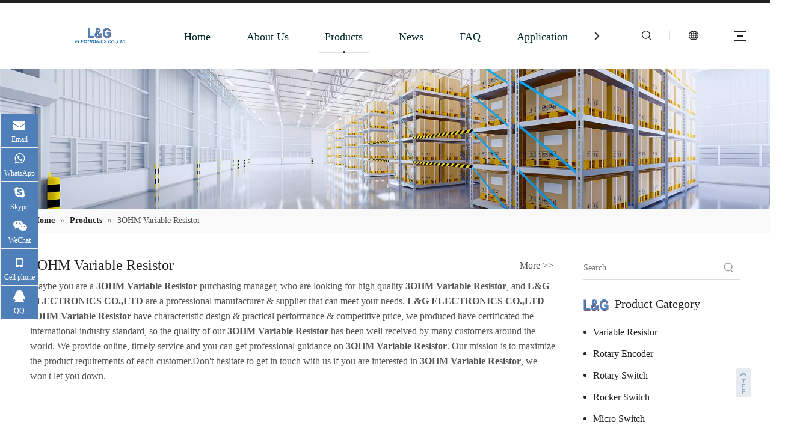

--- FILE ---
content_type: text/html;charset=utf-8
request_url: https://www.lgswitch.com/products/3OHM-Variable-Resistor.html
body_size: 35119
content:
<!DOCTYPE html> <html lang="en" prefix="og: http://ogp.me/ns#" style="height: auto;"> <head> <link rel="preconnect" href="https://ikrorwxhplmplk5m-static.micyjz.com"/> <link rel="preconnect" href="https://rjrorwxhplmplk5m-static.micyjz.com"/> <link rel="preconnect" href="https://jlrorwxhplmplk5m-static.micyjz.com"/><script>document.write=function(e){documentWrite(document.currentScript,e)};function documentWrite(documenturrentScript,e){var i=document.createElement("span");i.innerHTML=e;var o=i.querySelectorAll("script");if(o.length)o.forEach(function(t){if(t.src&&t.src!=""){var script=document.createElement("script");script.src=t.src;document.body.appendChild(script)}});document.body.appendChild(i)}
window.onloadHack=function(func){if(!!!func||typeof func!=="function")return;if(document.readyState==="complete")func();else if(window.addEventListener)window.addEventListener("load",func,false);else if(window.attachEvent)window.attachEvent("onload",func,false)};</script> <title>China 3OHM Variable Resistor manufacturers, 3OHM Variable Resistor suppliers- （L&amp;G Electronics）</title> <meta name="keywords" content="3OHM Variable Resistor, china 3OHM Variable Resistor manufacturer, 3OHM Variable Resistor supplier, 3OHM Variable Resistor factory"/> <meta name="description" content="L&amp;amp;G Electronics provide high quality, consistent 3OHM Variable Resistor year round, contact us for more details!"/> <link data-type="dns-prefetch" data-domain="jlrorwxhplmplk5m-static.micyjz.com" rel="dns-prefetch" href="//jlrorwxhplmplk5m-static.micyjz.com"> <link data-type="dns-prefetch" data-domain="ikrorwxhplmplk5m-static.micyjz.com" rel="dns-prefetch" href="//ikrorwxhplmplk5m-static.micyjz.com"> <link data-type="dns-prefetch" data-domain="rjrorwxhplmplk5m-static.micyjz.com" rel="dns-prefetch" href="//rjrorwxhplmplk5m-static.micyjz.com"> <link rel="canonical" href="https://www.lgswitch.com/products/3OHM-Variable-Resistor.html"/> <meta http-equiv="X-UA-Compatible" content="IE=edge"/> <meta name="renderer" content="webkit"/> <meta http-equiv="Content-Type" content="text/html; charset=utf-8"/> <meta name="viewport" content="width=device-width, initial-scale=1, user-scalable=no"/> <link rel="icon" href="//ikrorwxhplmplk5m-static.micyjz.com/cloud/lqBppKinlmSRljooroiniq/bitbug_favicon.ico"> <link rel="preload" type="text/css" as="style" href="//ikrorwxhplmplk5m-static.micyjz.com/concat/hnikKBcuz5RfiSlqrmnrqooqjpl/static/assets/style/bootstrap/cus.bootstrap.grid.system.css,/static/assets/style/fontAwesome/4.7.0/css/font-awesome.css,/static/assets/style/iconfont/iconfont.css,/static/assets/widget/script/plugins/gallery/colorbox/colorbox.css,/static/assets/style/bootstrap/cus.bootstrap.grid.system.split.css,/static/assets/widget/script/plugins/picture/animate.css,/static/assets/widget/style/component/pictureNew/widget_setting_description/picture.description.css,/static/assets/widget/style/component/pictureNew/public/public.css,/static/assets/widget/style/component/graphic/graphic.css,/static/assets/widget/style/component/onlineService/public/public.css,/static/assets/widget/style/component/onlineService/widget_setting_showStyle/float.css,/static/assets/widget/style/component/onlineService/widget_setting_showStyle/style10.css,/develop/RyKAUpfgKqDt-ekUpAKMrwTfZ-GvUApKfKKUAU-jjBqrKijmrqrrjlrpni-jqBqrKijmrqrrjmiiir/style.css" onload="this.onload=null;this.rel='stylesheet'"/> <link rel="stylesheet" type="text/css" href="//ikrorwxhplmplk5m-static.micyjz.com/concat/hnikKBcuz5RfiSlqrmnrqooqjpl/static/assets/style/bootstrap/cus.bootstrap.grid.system.css,/static/assets/style/fontAwesome/4.7.0/css/font-awesome.css,/static/assets/style/iconfont/iconfont.css,/static/assets/widget/script/plugins/gallery/colorbox/colorbox.css,/static/assets/style/bootstrap/cus.bootstrap.grid.system.split.css,/static/assets/widget/script/plugins/picture/animate.css,/static/assets/widget/style/component/pictureNew/widget_setting_description/picture.description.css,/static/assets/widget/style/component/pictureNew/public/public.css,/static/assets/widget/style/component/graphic/graphic.css,/static/assets/widget/style/component/onlineService/public/public.css,/static/assets/widget/style/component/onlineService/widget_setting_showStyle/float.css,/static/assets/widget/style/component/onlineService/widget_setting_showStyle/style10.css,/develop/RyKAUpfgKqDt-ekUpAKMrwTfZ-GvUApKfKKUAU-jjBqrKijmrqrrjlrpni-jqBqrKijmrqrrjmiiir/style.css"/> <link rel="preload" type="text/css" as="style" href="//jlrorwxhplmplk5m-static.micyjz.com/concat/5kiiKB4c7xRyiSoqlpiqkjrilkl/develop/VbKpfAULUWdj-oyUAfKhoieEj-GvUApKfKKUAU-jrBqrKjjnrnjiinjoni-jkBqrKjjnrnjiiqjpli/style.css,/static/assets/widget/style/component/position/position.css,/static/assets/widget/style/component/prodlistAsync/public/public.css,/static/assets/style/ldFont/iconfont.css,/static/assets/widget/script/plugins/slick/slick.css,/static/assets/widget/script/plugins/slick/slick-theme.css,/static/assets/widget/script/plugins/owlcarousel/owl.carousel.css,/static/assets/widget/script/plugins/owlcarousel/owl.theme.css,/static/assets/widget/style/component/shoppingcartStatus/shoppingcartStatus.css,/static/assets/widget/style/component/prodlistAsync/widget_style/style_12.css,/static/assets/widget/style/component/prodlistAsync/widget_style/style_pm_12.css,/static/assets/widget/style/component/prodlistAsync/profixlist.css,/static/assets/widget/style/component/faqList/faqList.css,/static/assets/widget/style/component/prodSearchNew/prodSearchNew.css" onload="this.onload=null;this.rel='stylesheet'"/> <link rel="preload" type="text/css" as="style" href="//ikrorwxhplmplk5m-static.micyjz.com/concat/emiiKB97h3RziSoqlpiqkjrilkl/static/assets/widget/style/component/prodsearch/prodsearch.css,/static/assets/widget/style/component/prodGroupCategory/prodGroupCategory.css,/static/assets/widget/style/component/articlecategory/slightsubmenu.css,/static/assets/widget/style/component/prodGroupCategory/proGroupCategoryFix.css" onload="this.onload=null;this.rel='stylesheet'"/> <link rel="stylesheet" type="text/css" href="//jlrorwxhplmplk5m-static.micyjz.com/concat/5kiiKB4c7xRyiSoqlpiqkjrilkl/develop/VbKpfAULUWdj-oyUAfKhoieEj-GvUApKfKKUAU-jrBqrKjjnrnjiinjoni-jkBqrKjjnrnjiiqjpli/style.css,/static/assets/widget/style/component/position/position.css,/static/assets/widget/style/component/prodlistAsync/public/public.css,/static/assets/style/ldFont/iconfont.css,/static/assets/widget/script/plugins/slick/slick.css,/static/assets/widget/script/plugins/slick/slick-theme.css,/static/assets/widget/script/plugins/owlcarousel/owl.carousel.css,/static/assets/widget/script/plugins/owlcarousel/owl.theme.css,/static/assets/widget/style/component/shoppingcartStatus/shoppingcartStatus.css,/static/assets/widget/style/component/prodlistAsync/widget_style/style_12.css,/static/assets/widget/style/component/prodlistAsync/widget_style/style_pm_12.css,/static/assets/widget/style/component/prodlistAsync/profixlist.css,/static/assets/widget/style/component/faqList/faqList.css,/static/assets/widget/style/component/prodSearchNew/prodSearchNew.css"/> <link rel="stylesheet" type="text/css" href="//ikrorwxhplmplk5m-static.micyjz.com/concat/emiiKB97h3RziSoqlpiqkjrilkl/static/assets/widget/style/component/prodsearch/prodsearch.css,/static/assets/widget/style/component/prodGroupCategory/prodGroupCategory.css,/static/assets/widget/style/component/articlecategory/slightsubmenu.css,/static/assets/widget/style/component/prodGroupCategory/proGroupCategoryFix.css"/> <style>@media(min-width:990px){[data-type="rows"][data-level="rows"]{display:flex}}</style> <style id="speed3DefaultStyle">@supports not(aspect-ratio:1/1){.prodlist-wrap li .prodlist-cell{position:relative;padding-top:100%;width:100%}.prodlist-lists-style-13 .prod_img_a_t13,.prodlist-lists-style-12 .prod_img_a_t12,.prodlist-lists-style-nophoto-11 .prod_img_a_t12{position:unset !important;min-height:unset !important}.prodlist-wrap li .prodlist-picbox img{position:absolute;width:100%;left:0;top:0}}.piclist360 .prodlist-pic4-3 li .prodlist-display{max-width:100%}@media(max-width:600px){.prodlist-fix-num li{width:50% !important}}</style> <template id="appdStylePlace"></template> <link href="//ikrorwxhplmplk5m-static.micyjz.com/theme/rkjnKBnpmiRliSnpmiRllSppkmRlkSqlRljSjrrjiqinipjlij/style/style.css" type="text/css" rel="preload" as="style" onload="this.onload=null;this.rel='stylesheet'" data-theme="true"/> <link href="//ikrorwxhplmplk5m-static.micyjz.com/theme/rkjnKBnpmiRliSnpmiRllSppkmRlkSqlRljSjrrjiqinipjlij/style/style.css" type="text/css" rel="stylesheet"/> <style guid='u_9a4ab4c05b8c4f95b8924f521d46e9f1' emptyRender='true' placeholder='true' type='text/css'></style> <link href="//jlrorwxhplmplk5m-static.micyjz.com/site-res/rmknKBnpmiRllSppkmRljSojkomiRliSiqorjlRljSjrrnroiljnlnRkiSlqrmijlmrkrrSRil.css?1749005677682" rel="preload" as="style" onload="this.onload=null;this.rel='stylesheet'" data-extStyle="true" type="text/css" data-extAttr="20250604152543"/> <link href="//jlrorwxhplmplk5m-static.micyjz.com/site-res/rmknKBnpmiRllSppkmRljSojkomiRliSiqorjlRljSjrrnroiljnlnRkiSlqrmijlmrkrrSRil.css?1749005677682" data-extAttr="20250604152543" type="text/css" rel="stylesheet"/> <template data-js-type='style_respond' data-type='inlineStyle'></template><template data-js-type='style_head' data-type='inlineStyle'><style guid='1132dbbe-dada-4399-be1a-914e1a2c4ca7' pm_pageStaticHack='' jumpName='head' pm_styles='head' type='text/css'>.sitewidget-prodListAsync-20210417000000 .prodlist-wrap .prodlist-pro-name{height:auto !important;overflow:hidden;text-overflow:ellipsis;display:box;display:-webkit-box;-webkit-line-clamp:1;-webkit-box-orient:vertical}.sitewidget-prodListAsync-20210417000000 .buy-add-hover .prodlist-pro-buynow-btn:hover,.sitewidget-prodListAsync-20210417000000 .buy-add-hover .prodlist-pro-inquire:hover{background-color:!important;color:!important;border-color:!important}.sitewidget-prodListAsync-20210417000000 .buy-add-hover .prodlist-pro-addcart-btn:hover,.sitewidget-prodListAsync-20210417000000 .buy-add-hover .prodlist-pro-addbasket-btn:hover{background-color:!important;color:!important;border-color:!important}.sitewidget-prodListAsync-20210417000000 .buy-add-hover .prodlist-pro-addcart-btn:hover *,.sitewidget-prodListAsync-20210417000000 .buy-add-hover .prodlist-pro-addbasket-btn:hover *{color:inherit !important}.sitewidget-prodListAsync-20210417000000 .prodlist-box-hover{height:100%;box-sizing:border-box}.sitewidget-prodListAsync-20210417000000 .prodlist-parameter-wrap{position:static}.sitewidget-prodListAsync-20210417000000 .prodlist-parameter-btns-container,.sitewidget-prodListAsync-20210417000000 .prodlist-parameter-wrap .prodlist-btn-wrap .btn-wrap-double,.sitewidget-prodListAsync-20210417000000 .prodlist-parameter-wrap .prodlist-btn-fresh-wrap .btn-wrap-fresh-double,.sitewidget-prodListAsync-20210417000000 .prodlist-parameter-wrap .prodlist-btn-wrap .btn-wrap-single,.sitewidget-prodListAsync-20210417000000 .prodlist-parameter-wrap .prodlist-btn-fresh-wrap .btn-wrap-fresh-single{position:absolute;width:calc(100% - 8px) !important;bottom:10px;left:50%;transform:translateX(-50%)}@media screen and (min-width:1200px){.sitewidget-prodListAsync-20210417000000 .prodlist-parameter-wrap .prodlist-btn-fresh-wrap,.sitewidget-prodListAsync-20210417000000 .prodlist-parameter-wrap .prodlist-btn-wrap{margin-top:0}}.sitewidget-prodListAsync-20210417000000 .prodlist-lists-style-9 .prodlist-box-hover .style_line_9{background:#009048 !important}.sitewidget-prodListAsync-20210417000000 .prodlist-lists-style-9 .prodlist-box-hover:hover .prodlist-pro-name{color:#009048 !important}.sitewidget-prodListAsync-20210417000000 .prodlist-lists-style-9>.fix>li:hover{border-color:#009048 !important}.sitewidget-prodListAsync-20210417000000 .sitewidget-ft .paging>li.active>span{background-color:#4f7fb8;border:1px solid #4f7fb8}.sitewidget-prodListAsync-20210417000000 .sitewidget-ft .paging>li>a:hover{color:#4f7fb8;border:1px solid #4f7fb8}.sitewidget-prodListAsync-20210417000000 .sitewidget-ft .paging>li span.active a{color:#4f7fb8}.sitewidget-prodListAsync-20210417000000 .prodlist-wrap .prodlist-pro-name{height:20px}.sitewidget-prodListAsync-20210417000000 .prodlist-fix-num .prodlist-btn-default .btn-wrap-fresh-double.buy{padding:0 !important}.sitewidget-prodListAsync-20210417000000 .prodlist-fix-num .prodlist-btn-default .btn-wrap-fresh-double.buy a.InquireAndBasket{margin-right:0 !important}.sitewidget-prodListAsync-20210417000000 .prodlist-fix-num .prodlist-btn-default .btn-wrap-fresh-double.buy .togetherClass{margin-left:0 !important}.sitewidget-prodListAsync-20210417000000 .prodlist-fix-num .prodlist-btn-default .btn-wrap-fresh-double.buy .prodlist-pro-buynow-btn{text-indent:-11px !important}.sitewidget-prodListAsync-20210417000000 .prodlist-btn-default .prodlist-pro-inquire{width:100% !important;margin-left:0 !important}.sitewidget-prodListAsync-20210417000000 .prodlist-btn-default .InquireAndBasket.pro-detail-basket{margin-right:0 !important}.sitewidget-prodListAsync-20210417000000 .prodlist-btn-default .prodlist-pro-inquire .togetherClass{margin-left:0 !important}.sitewidget-prodListAsync-20210417000000 .keyword_box .keyword_list a{color:#8a8a8a !important;border-color:#8a8a8a !important}.sitewidget-prodListAsync-20210417000000 .keyword_box .keyword_list a:hover{color:#8a8a8a !important;border-color:#8a8a8a !important}.sitewidget-prodCategory-20191227164552.category-default-simple .sitewidget-bd>ul>li>a{font-size:16px;line-height:36px;color:#212123}.sitewidget-prodCategory-20191227164552.category-default-simple .sitewidget-bd>ul>li>span{top:6px}.sitewidget-prodCategory-20191227164552.category-default-gray .sitewidget-bd>ul>li>span{right:16px}.sitewidget-prodCategory-20191227164552.category-default-simple .sitewidget-bd>ul>li>a:hover{color:#4f7fb8}.sitewidget-prodCategory-20191227164552.category-default-simple i.list-mid-dot{top:15px;background:#212123}.sitewidget-prodCategory-20191227164552.category-default-simple .sitewidget-bd>ul>li>a:hover+i.list-mid-dot{background:#4f7fb8}.sitewidget-prodCategory-20191227164552.category-default-simple .sitewidget-bd li.on>a{color:#4f7fb8 !important}.sitewidget-prodCategory-20191227164552.category-default-simple .sitewidget-bd>ul>li.on>a+i.list-mid-dot{background:#4f7fb8}#siteblocks-setting-wrap-HypLITNidZJj .block10284 .navTile:hover .but{color:#212123}#siteblocks-setting-wrap-HypLITNidZJj .block10284 .active1{color:#212123}#siteblocks-setting-wrap-HypLITNidZJj .block10284 .active1 .Aactive{background-color:#212123}#siteblocks-setting-wrap-HypLITNidZJj .block10284 .navTile:hover .Aactive{background-color:#212123}#siteblocks-setting-wrap-HypLITNidZJj .block10284 .circle-center{background-color:#212123}#siteblocks-setting-wrap-HypLITNidZJj .block10284 .nav02-line{background-color:#212123}#siteblocks-setting-wrap-HypLITNidZJj .block10284 .nav03-liSub:hover{color:#212123}#siteblocks-setting-wrap-HypLITNidZJj .block10284 .nav03-liSub:hover .circleBox{background-color:#212123}#siteblocks-setting-wrap-HypLITNidZJj .block10284 .search-wrap>i{color:#212123}#siteblocks-setting-wrap-HypLITNidZJj .block10284 .imgStyle01{color:#212123}#siteblocks-setting-wrap-HypLITNidZJj .block10284 .line-top{border-color:#212123}#siteblocks-setting-wrap-HypLITNidZJj .block10284 .line-bottom{border-color:#212123}#siteblocks-setting-wrap-HypLITNidZJj .block10284 .line-center{border-color:#212123}#siteblocks-setting-wrap-HypLITNidZJj .block10284 .Bactive .textBox:hover a{color:#212123}#siteblocks-setting-wrap-HypLITNidZJj .block10284 .Cactive>i{color:#212123}#siteblocks-setting-wrap-HypLITNidZJj .block10284 .nav01{border-color:#212123}#siteblocks-setting-wrap-HypLITNidZJj .block10284 .searchInput{border-color:#212123}#siteblocks-setting-wrap-HypLITNidZJj .block10284 .searchButton>i{color:#212123}#siteblocks-setting-wrap-HypLITNidZJj .block10284 .closeBox>i{color:#212123}#siteblocks-setting-wrap-HypLITNidZJj .block10284 .active3{color:#212123}#siteblocks-setting-wrap-HypLITNidZJj .block10284 .active3 .circleBox{background-color:#212123}#siteblocks-setting-wrap-HypLITNidZJj .block10284 .active2 .Dactive a{color:#212123}</style></template><template data-js-type='style_respond' data-type='inlineStyle'></template><template data-js-type='style_head' data-type='inlineStyle'></template><script data-ignoreMinify="true">
	function loadInlineStyle(){
		var allInlineStyle = document.querySelectorAll("template[data-type='inlineStyle']");
		var length = document.querySelectorAll("template[data-type='inlineStyle']").length;
		for(var i = 0;i < length;i++){
			var style = allInlineStyle[i].innerHTML;
			allInlineStyle[i].outerHTML = style;
		}
	}
loadInlineStyle();
</script> <script type="text/javascript" data-src="//rjrorwxhplmplk5m-static.micyjz.com/static/t-oiBpBKwKnkzwsp7n/assets/script/jquery-1.11.0.concat.js"></script> <script type="text/javascript" data-src="//ld-analytics.micyjz.com/lkinKBppkmRlrSSRRQRijSjkkrlr/ltm-web.js?v=1749021943000"></script><script type="text/x-delay-ids" data-type="delayIds" data-device="pc" data-xtype="0" data-delayIds='[189338494,189338824,189338794,190115794,189338814,190115804,189337954,189338754,189347314,189338484,189338804,189338964,189338854,189351214,189338514]'></script> <script async src="https://www.googletagmanager.com/gtag/js?id=AW-696127357"></script> <script>window.dataLayer=window.dataLayer||[];function gtag(){dataLayer.push(arguments)}gtag("js",new Date);gtag("config","AW-696127357");</script><script guid='8f2ff27b-c5b5-410b-8217-522ee8c0e222' pm_pageStaticHack='true' jumpName='head' pm_scripts='head' type='text/javascript'>try{(function(window,undefined){var phoenixSite=window.phoenixSite||(window.phoenixSite={});phoenixSite.lanEdition="EN_US";var page=phoenixSite.page||(phoenixSite.page={});page.cdnUrl="//jlrorwxhplmplk5m-static.micyjz.com";page.siteUrl="https://www.lgswitch.com";page.lanEdition=phoenixSite.lanEdition;page._menu_prefix="";page._menu_trans_flag="";page._captcha_domain_prefix="captcha.c";page._pId="roKUMhbQNqzO";phoenixSite._sViewMode="true";phoenixSite._templateSupport="false";phoenixSite._singlePublish=
"false"})(this)}catch(e){try{console&&console.log&&console.log(e)}catch(e){}};</script> <script async src="https://www.googletagmanager.com/gtag/js?id=AW-696127357"></script><script>window.dataLayer=window.dataLayer||[];function gtag(){dataLayer.push(arguments)}gtag("js",new Date);gtag("config","AW-696127357");</script> <script id='u_a91f32f26d644a558fa00e000b436ad3' guid='u_a91f32f26d644a558fa00e000b436ad3' pm_script='init_top' type='text/javascript'>try{(function(window,undefined){var datalazyloadDefaultOptions=window.datalazyloadDefaultOptions||(window.datalazyloadDefaultOptions={});datalazyloadDefaultOptions["version"]="3.0.0";datalazyloadDefaultOptions["isMobileViewer"]="false";datalazyloadDefaultOptions["hasCLSOptimizeAuth"]="false";datalazyloadDefaultOptions["_version"]="3.0.0";datalazyloadDefaultOptions["isPcOptViewer"]="false"})(this);(function(window,undefined){window.__ph_optSet__='{"loadImgType":"0","isOpenFlagUA":true,"docReqType":"0","docDecrease":"1","docCallback":"1","v30NewMode":"1","idsVer":"1"}'})(this)}catch(e){try{console&&
console.log&&console.log(e)}catch(e){}};</script> <script id='u_ac54daa27cc64b7d839cb0e918ca9c86' guid='u_ac54daa27cc64b7d839cb0e918ca9c86' type='text/javascript'>try{var thisUrl=location.host;var referUrl=document.referrer;if(referUrl.indexOf(thisUrl)==-1)localStorage.setItem("landedPage",document.URL)}catch(e){try{console&&console.log&&console.log(e)}catch(e){}};</script> </head> <body class=" frontend-body-canvas "> <template data-js-type='globalBody' data-type='code_template'> <script async src="https://www.googletagmanager.com/gtag/js?id=AW-696127357"></script> <script>window.dataLayer=window.dataLayer||[];function gtag(){dataLayer.push(arguments)}gtag("js",new Date);gtag("config","AW-696127357");</script> <script async src="https://www.googletagmanager.com/gtag/js?id=G-YJEDM9DZXT"></script> <script>window.dataLayer=window.dataLayer||[];function gtag(){dataLayer.push(arguments)}gtag("js",new Date);gtag("config","G-YJEDM9DZXT");</script> </template> <div id='backstage-headArea' headFlag='1'><div class="siteblocks-setting-wrap VbKpfAULUWdj_20220525112748 siteblocks-aPApKUfKejNZ-20200511161941" id="siteblocks-setting-wrap-HypLITNidZJj" data-settingId="HypLITNidZJj" data-versionNo="20220525112748" data-level="rows" data-type="siteblocks" data-mobileBg="true" data-classAttr="siteblocks-aPApKUfKejNZ-20200511161941" data-appId="10284" data-encodeAppId="VbKpfAULUWdj" data-purchased="true" data-hide-node=""> <div class="siteblocks-container" style='' data-module-radio="" data-module-width=""> <style styleDefault-block="true">@media screen and (max-width:990px){.block10284{width:100%;position:relative;background:#fff;z-index:50;height:114px;transition:all .25s ease 0}.block10284 .hide,.block10284 .langWra,.block10284 .navCenter,.block10284 .searchRight,.block10284 .navClose,.block10284 .threeLine,.block10284 .textWra{display:none !important}.block10284 .navCenter2{width:100%}.block10284 .threeLine-two{display:block !important;display:block;width:unset;margin-left:13px;margin-right:5px}.block10284 .nav01{z-index:50;padding:0 40px;border-top:solid 5px #00b1dd;height:100%;box-sizing:border-box}.block10284 .navWrapper{margin:auto;display:flex;flex-wrap:nowrap;align-items:center;position:relative;justify-content:space-between;height:100%}.block10284 .wra{width:80%;display:flex;flex-wrap:nowrap;align-items:center;height:100%;box-sizing:border-box;padding-left:40px;justify-content:flex-end}.block10284 .iconLeft{width:20%;height:60px;transition:.3s;box-sizing:border-box}.block10284 .iconBox,.block10284 .backstage-componet,.block10284 .backstage-componet-bd{width:100%;height:100%}.block10284 .iconLeft .blocks-image{width:100%;height:100%;display:block}.block10284 .iconLeft img{width:100%;height:100%;object-fit:contain;object-position:center}.block10284 .threeLine-two{cursor:pointer}.block10284 .line-all,.block10284 .line-all-two{display:flex;justify-content:center;flex-direction:column;align-items:center;position:relative;z-index:100;width:20px;margin-left:auto}.block10284 .line-top,.block10284 .line-bottom{width:20px;height:0;border-top:solid 2px #00b1dd;transition:all .3s ease;transform-origin:left}.block10284 .line-center{width:10px;height:0;border-top:solid 2px #00b1dd;margin:6px auto;transition:transform .3s ease;opacity:1}.block10284 .language{display:flex;align-items:center;z-index:300;width:50px;justify-content:center}.block10284 .imgStyle01{font-size:18px;color:#00b1dd;cursor:pointer;font-weight:bold}.block10284 .spanStyle{display:none}.block10284 .imgStyle02{display:none}.block10284 input::-webkit-input-placeholder{color:#dddede;font-weight:100;font-size:13px;line-height:25px}.block10284 input::-moz-placeholder{color:#dddede;font-weight:100;font-size:13px;line-height:25px}.block10284 input::-moz-placeholder{color:#dddede;font-weight:100;font-size:13px;line-height:25px}.block10284 input::-ms-input-placeholder{color:#dddede;font-weight:100;font-size:13px;line-height:25px}.block10284 .nav01{padding:0 10px}.block10284 .line-all-two{width:100%}.block10284{height:74px;position:relative !important}.block10284 .nav01{padding:0 10px}.block10284 .navWrapper{position:unset}.block10284 .navMenu{display:block;margin:0 20px}}</style> <style>.block10284 svg{fill:currentColor}.block10284 .block-iconsousuo1:before,.block10284 .block-iconyuyanlan:before,.block10284 .block-iconxia:before,.block10284 .block-iconshang:before,.block10284 .fa-angle-right:before,.block10284 .fa-angle-left:before{display:none}</style> <div class="block10284 has_blockHeadFixed"> <div class="nav01"> <div class="navWrapper"> <div class="iconLeft"> <div class="backstage-blocksEditor-wrap iconBox" data-wrap-type="1" data-storage="0" data-blocksEditor-type="phoenix_blocks_image" data-auto_uuid=d1200732-8f26-46b0-b418-fe9fd0764d75><div class="backstage-componet"> <div class="backstage-componet-bd" data-setting-base64="eyJzdW1UeXBlIjoiMCIsImxpbmtUeXBlIjoiMCIsInNlbGVjdGVkUGFnZUlkIjoiZExwS2hyR2JZcU50IiwiaXNPcGVuTmV3IjpmYWxzZSwibmVlZE5vRm9sbG93IjpmYWxzZSwibGlua1Nob3dUZXh0Ijoi56uZ5YaF6aG16Z2iIC0gSG9tZSAifQ=="><a class="blocks-image" href="/index.html"><picture><source media="(max-width:768px)" srcset=""><img src="//ikrorwxhplmplk5m-static.micyjz.com/cloud/ljBppKinlmSRljjqqnnkip/178.png" alt="L&amp;G ELECTRONICS CO.,LTD" title=""></picture></a></div></div></div> </div> <div class="wra"> <div class="navCenter2"> <div class="navCenter"> <div class="search-input-two"></div> <div class="button-prev"> <i class="font-icon fa fa-angle-left"> <svg t="1641286967443" class="icon" style="margin-bottom:-1px" viewBox="0 0 1024 1024" version="1.1" xmlns="http://www.w3.org/2000/svg" p-id="21588" width="15" height="15"><path d="M410.7 512.4L749.1 174c24.9-24.9 24.9-65.6 0-90.5-24.9-24.9-65.6-24.9-90.5 0L274.9 467.2c-6.2 6.2-10.9 13.4-14 21.1-5.4 13.5-6.1 28.5-2 42.4 0.6 2 1.3 3.9 2 5.9 3.1 7.7 7.8 14.9 14 21.1l383.6 383.6c24.9 24.9 65.6 24.9 90.5 0 24.9-24.9 24.9-65.6 0-90.5L410.7 512.4z" p-id="21589"></path></svg> </i> </div> <div class="button-next"> <i class="font-icon fa fa-angle-right"> <svg t="1641286956822" class="icon" style="margin-bottom:-1px" viewBox="0 0 1024 1024" version="1.1" xmlns="http://www.w3.org/2000/svg" p-id="21339" width="15" height="15"><path d="M613.3 512.4L274.9 850.8c-24.9 24.9-24.9 65.6 0 90.5 24.9 24.9 65.6 24.9 90.5 0L749 557.7c6.2-6.2 10.9-13.4 14-21.1 5.4-13.5 6.1-28.5 2-42.4-0.6-2-1.3-3.9-2-5.9-3.1-7.7-7.8-14.9-14-21.1L365.4 83.5c-24.9-24.9-65.6-24.9-90.5 0-24.9 24.9-24.9 65.6 0 90.5l338.4 338.4z" p-id="21340"></path></svg> </i> </div> <div class="backstage-blocksEditor-wrap navigation navStyle" data-wrap-type="1" data-relate-appId="MRAUpfKKpsgB" data-storage="1" data-blocksEditor-type="phoenix_blocks_navigation" data-auto_uuid=00074ef9-10fd-4f59-8067-55c6bdc6b4e1> <ul class="blockNavBar fix navBox"> <li id="parent_0" class="navTile"> <div class="hover"> <div class="line-left"></div> <div class="circle-center"> </div> <div class="line-right"></div> </div> <div class="arrow"> <i class="font-icon block-icon block-iconxia nav01Down"> <svg t="1641286107127" class="icon" viewBox="0 0 1934 1024" version="1.1" xmlns="http://www.w3.org/2000/svg" p-id="20587" width="18" height="18"><path d="M1792.63088 23.665094a83.624251 83.624251 0 0 1 117.642823 1.137745c29.353819 29.581368 31.629308 75.432488 7.167793 107.516894l-8.191763 9.101959-881.297207 858.883633a83.738025 83.738025 0 0 1-107.175571 7.964214l-9.329508-7.736666-886.303284-858.883632A82.145182 82.145182 0 0 1 23.55132 25.030388 83.738025 83.738025 0 0 1 131.97841 15.587105l9.329508 7.964215 828.278294 802.223935 823.044668-802.110161z" p-id="20588"></path></svg> </i> <i class="font-icon block-icon block-iconshang nav01Up"> <svg t="1641286235178" class="icon" viewBox="0 0 1934 1024" version="1.1" xmlns="http://www.w3.org/2000/svg" p-id="20775" width="18" height="18"><path d="M1792.465579 1000.337088a83.61654 83.61654 0 0 0 117.631976-1.13764 82.137608 82.137608 0 0 0 7.167132-107.50698l-8.191008-9.10112L1027.857737 23.673151a83.730304 83.730304 0 0 0-107.165687-7.96348l-9.328648 7.735952-886.221558 858.804433A82.137608 82.137608 0 0 0 23.549148 998.97192c29.237348 29.692404 75.425532 32.99156 108.303328 9.328648l9.328648-7.96348 828.201917-802.149962 822.968774 802.036198z" p-id="20776"></path></svg> </i> </div> <a class="but" id="23814454" target="_self" data-currentIndex='' href="/"> <i class="icon "> </i> Home </a> </li> <li id="parent_1" class="navTile"> <div class="hover"> <div class="line-left"></div> <div class="circle-center"> </div> <div class="line-right"></div> </div> <div class="arrow"> <i class="font-icon block-icon block-iconxia nav01Down"> <svg t="1641286107127" class="icon" viewBox="0 0 1934 1024" version="1.1" xmlns="http://www.w3.org/2000/svg" p-id="20587" width="18" height="18"><path d="M1792.63088 23.665094a83.624251 83.624251 0 0 1 117.642823 1.137745c29.353819 29.581368 31.629308 75.432488 7.167793 107.516894l-8.191763 9.101959-881.297207 858.883633a83.738025 83.738025 0 0 1-107.175571 7.964214l-9.329508-7.736666-886.303284-858.883632A82.145182 82.145182 0 0 1 23.55132 25.030388 83.738025 83.738025 0 0 1 131.97841 15.587105l9.329508 7.964215 828.278294 802.223935 823.044668-802.110161z" p-id="20588"></path></svg> </i> <i class="font-icon block-icon block-iconshang nav01Up"> <svg t="1641286235178" class="icon" viewBox="0 0 1934 1024" version="1.1" xmlns="http://www.w3.org/2000/svg" p-id="20775" width="18" height="18"><path d="M1792.465579 1000.337088a83.61654 83.61654 0 0 0 117.631976-1.13764 82.137608 82.137608 0 0 0 7.167132-107.50698l-8.191008-9.10112L1027.857737 23.673151a83.730304 83.730304 0 0 0-107.165687-7.96348l-9.328648 7.735952-886.221558 858.804433A82.137608 82.137608 0 0 0 23.549148 998.97192c29.237348 29.692404 75.425532 32.99156 108.303328 9.328648l9.328648-7.96348 828.201917-802.149962 822.968774 802.036198z" p-id="20776"></path></svg> </i> </div> <a class="but" id="23814534" target="_self" data-currentIndex='' href="/aboutus.html"> <i class="icon "> </i> About Us </a> </li> <li id="parent_2" class="navTile"> <div class="hover"> <div class="line-left"></div> <div class="circle-center"> </div> <div class="line-right"></div> </div> <div class="arrow"> <i class="font-icon block-icon block-iconxia nav01Down"> <svg t="1641286107127" class="icon" viewBox="0 0 1934 1024" version="1.1" xmlns="http://www.w3.org/2000/svg" p-id="20587" width="18" height="18"><path d="M1792.63088 23.665094a83.624251 83.624251 0 0 1 117.642823 1.137745c29.353819 29.581368 31.629308 75.432488 7.167793 107.516894l-8.191763 9.101959-881.297207 858.883633a83.738025 83.738025 0 0 1-107.175571 7.964214l-9.329508-7.736666-886.303284-858.883632A82.145182 82.145182 0 0 1 23.55132 25.030388 83.738025 83.738025 0 0 1 131.97841 15.587105l9.329508 7.964215 828.278294 802.223935 823.044668-802.110161z" p-id="20588"></path></svg> </i> <i class="font-icon block-icon block-iconshang nav01Up"> <svg t="1641286235178" class="icon" viewBox="0 0 1934 1024" version="1.1" xmlns="http://www.w3.org/2000/svg" p-id="20775" width="18" height="18"><path d="M1792.465579 1000.337088a83.61654 83.61654 0 0 0 117.631976-1.13764 82.137608 82.137608 0 0 0 7.167132-107.50698l-8.191008-9.10112L1027.857737 23.673151a83.730304 83.730304 0 0 0-107.165687-7.96348l-9.328648 7.735952-886.221558 858.804433A82.137608 82.137608 0 0 0 23.549148 998.97192c29.237348 29.692404 75.425532 32.99156 108.303328 9.328648l9.328648-7.96348 828.201917-802.149962 822.968774 802.036198z" p-id="20776"></path></svg> </i> </div> <a class="but" id="23814444" target="_self" data-currentIndex='2' href="/products.html"> <i class="icon "> </i> Products </a> <div class="sub subWra"> <ul class="ulSub"> <li class="liSub "> <div class="nav02Arrow"><i class="font-icon fa fa-angle-right"></i></div> <div class="nav02-line"> </div> <div class="imgBox"> </div> <div class="textBox"> <a target="_self" rel="" href="/variable-resistor.html" data-currentIndex=''> <i class="icon undefined "> </i> Variable Resistor </a> </div> </li> <li class="liSub "> <div class="nav02Arrow"><i class="font-icon fa fa-angle-right"></i></div> <div class="nav02-line"> </div> <div class="imgBox"> </div> <div class="textBox"> <a target="_self" rel="" href="/thermal-protector.html" data-currentIndex=''> <i class="icon undefined "> </i> Thermal Protector </a> </div> </li> <li class="liSub "> <div class="nav02Arrow"><i class="font-icon fa fa-angle-right"></i></div> <div class="nav02-line"> </div> <div class="imgBox"> </div> <div class="textBox"> <a target="_self" rel="" href="/rotary-encoder-switch.html" data-currentIndex=''> <i class="icon undefined "> </i> Rotary Encoder </a> </div> </li> <li class="liSub "> <div class="nav02Arrow"><i class="font-icon fa fa-angle-right"></i></div> <div class="nav02-line"> </div> <div class="imgBox"> </div> <div class="textBox"> <a target="_self" rel="" href="/rotary-switch.html" data-currentIndex=''> <i class="icon undefined "> </i> Rotary Switch </a> </div> </li> <li class="liSub "> <div class="nav02Arrow"><i class="font-icon fa fa-angle-right"></i></div> <div class="nav02-line"> </div> <div class="imgBox"> </div> <div class="textBox"> <a target="_self" rel="" href="/touch-switch.html" data-currentIndex=''> <i class="icon undefined "> </i> Touch Switch </a> </div> </li> <li class="liSub "> <div class="nav02Arrow"><i class="font-icon fa fa-angle-right"></i></div> <div class="nav02-line"> </div> <div class="imgBox"> </div> <div class="textBox"> <a target="_self" rel="" href="/slide-switch.html" data-currentIndex=''> <i class="icon undefined "> </i> Slide Switch </a> </div> </li> <li class="liSub "> <div class="nav02Arrow"><i class="font-icon fa fa-angle-right"></i></div> <div class="nav02-line"> </div> <div class="imgBox"> </div> <div class="textBox"> <a target="_self" rel="" href="/push-button-switch.html" data-currentIndex=''> <i class="icon undefined "> </i> Push Button Switch </a> </div> </li> <li class="liSub "> <div class="nav02Arrow"><i class="font-icon fa fa-angle-right"></i></div> <div class="nav02-line"> </div> <div class="imgBox"> </div> <div class="textBox"> <a target="_self" rel="" href="/micro-switch.html" data-currentIndex=''> <i class="icon undefined "> </i> Micro Switch </a> </div> </li> <li class="liSub "> <div class="nav02Arrow"><i class="font-icon fa fa-angle-right"></i></div> <div class="nav02-line"> </div> <div class="imgBox"> </div> <div class="textBox"> <a target="_self" rel="" href="/rocker-switch.html" data-currentIndex=''> <i class="icon undefined "> </i> Rocker Switch </a> </div> </li> <li class="liSub "> <div class="nav02Arrow"><i class="font-icon fa fa-angle-right"></i></div> <div class="nav02-line"> </div> <div class="imgBox"> </div> <div class="textBox"> <a target="_self" rel="" href="/Ac-Socket-Dc-Jack.html" data-currentIndex=''> <i class="icon undefined "> </i> AC Socket/DC Jack </a> </div> </li> <li class="liSub "> <div class="nav02Arrow"><i class="font-icon fa fa-angle-right"></i></div> <div class="nav02-line"> </div> <div class="imgBox"> </div> <div class="textBox"> <a target="_self" rel="" href="/accessories.html" data-currentIndex=''> <i class="icon undefined "> </i> Accessories </a> </div> </li> </ul> </div> </li> <li id="parent_3" class="navTile"> <div class="hover"> <div class="line-left"></div> <div class="circle-center"> </div> <div class="line-right"></div> </div> <div class="arrow"> <i class="font-icon block-icon block-iconxia nav01Down"> <svg t="1641286107127" class="icon" viewBox="0 0 1934 1024" version="1.1" xmlns="http://www.w3.org/2000/svg" p-id="20587" width="18" height="18"><path d="M1792.63088 23.665094a83.624251 83.624251 0 0 1 117.642823 1.137745c29.353819 29.581368 31.629308 75.432488 7.167793 107.516894l-8.191763 9.101959-881.297207 858.883633a83.738025 83.738025 0 0 1-107.175571 7.964214l-9.329508-7.736666-886.303284-858.883632A82.145182 82.145182 0 0 1 23.55132 25.030388 83.738025 83.738025 0 0 1 131.97841 15.587105l9.329508 7.964215 828.278294 802.223935 823.044668-802.110161z" p-id="20588"></path></svg> </i> <i class="font-icon block-icon block-iconshang nav01Up"> <svg t="1641286235178" class="icon" viewBox="0 0 1934 1024" version="1.1" xmlns="http://www.w3.org/2000/svg" p-id="20775" width="18" height="18"><path d="M1792.465579 1000.337088a83.61654 83.61654 0 0 0 117.631976-1.13764 82.137608 82.137608 0 0 0 7.167132-107.50698l-8.191008-9.10112L1027.857737 23.673151a83.730304 83.730304 0 0 0-107.165687-7.96348l-9.328648 7.735952-886.221558 858.804433A82.137608 82.137608 0 0 0 23.549148 998.97192c29.237348 29.692404 75.425532 32.99156 108.303328 9.328648l9.328648-7.96348 828.201917-802.149962 822.968774 802.036198z" p-id="20776"></path></svg> </i> </div> <a class="but" id="23814514" target="_self" data-currentIndex='' href="/news.html"> <i class="icon "> </i> News </a> </li> <li id="parent_4" class="navTile"> <div class="hover"> <div class="line-left"></div> <div class="circle-center"> </div> <div class="line-right"></div> </div> <div class="arrow"> <i class="font-icon block-icon block-iconxia nav01Down"> <svg t="1641286107127" class="icon" viewBox="0 0 1934 1024" version="1.1" xmlns="http://www.w3.org/2000/svg" p-id="20587" width="18" height="18"><path d="M1792.63088 23.665094a83.624251 83.624251 0 0 1 117.642823 1.137745c29.353819 29.581368 31.629308 75.432488 7.167793 107.516894l-8.191763 9.101959-881.297207 858.883633a83.738025 83.738025 0 0 1-107.175571 7.964214l-9.329508-7.736666-886.303284-858.883632A82.145182 82.145182 0 0 1 23.55132 25.030388 83.738025 83.738025 0 0 1 131.97841 15.587105l9.329508 7.964215 828.278294 802.223935 823.044668-802.110161z" p-id="20588"></path></svg> </i> <i class="font-icon block-icon block-iconshang nav01Up"> <svg t="1641286235178" class="icon" viewBox="0 0 1934 1024" version="1.1" xmlns="http://www.w3.org/2000/svg" p-id="20775" width="18" height="18"><path d="M1792.465579 1000.337088a83.61654 83.61654 0 0 0 117.631976-1.13764 82.137608 82.137608 0 0 0 7.167132-107.50698l-8.191008-9.10112L1027.857737 23.673151a83.730304 83.730304 0 0 0-107.165687-7.96348l-9.328648 7.735952-886.221558 858.804433A82.137608 82.137608 0 0 0 23.549148 998.97192c29.237348 29.692404 75.425532 32.99156 108.303328 9.328648l9.328648-7.96348 828.201917-802.149962 822.968774 802.036198z" p-id="20776"></path></svg> </i> </div> <a class="but" id="23815764" target="_self" data-currentIndex='' href="/faqlist.html"> <i class="icon "> </i> FAQ </a> </li> <li id="parent_5" class="navTile"> <div class="hover"> <div class="line-left"></div> <div class="circle-center"> </div> <div class="line-right"></div> </div> <div class="arrow"> <i class="font-icon block-icon block-iconxia nav01Down"> <svg t="1641286107127" class="icon" viewBox="0 0 1934 1024" version="1.1" xmlns="http://www.w3.org/2000/svg" p-id="20587" width="18" height="18"><path d="M1792.63088 23.665094a83.624251 83.624251 0 0 1 117.642823 1.137745c29.353819 29.581368 31.629308 75.432488 7.167793 107.516894l-8.191763 9.101959-881.297207 858.883633a83.738025 83.738025 0 0 1-107.175571 7.964214l-9.329508-7.736666-886.303284-858.883632A82.145182 82.145182 0 0 1 23.55132 25.030388 83.738025 83.738025 0 0 1 131.97841 15.587105l9.329508 7.964215 828.278294 802.223935 823.044668-802.110161z" p-id="20588"></path></svg> </i> <i class="font-icon block-icon block-iconshang nav01Up"> <svg t="1641286235178" class="icon" viewBox="0 0 1934 1024" version="1.1" xmlns="http://www.w3.org/2000/svg" p-id="20775" width="18" height="18"><path d="M1792.465579 1000.337088a83.61654 83.61654 0 0 0 117.631976-1.13764 82.137608 82.137608 0 0 0 7.167132-107.50698l-8.191008-9.10112L1027.857737 23.673151a83.730304 83.730304 0 0 0-107.165687-7.96348l-9.328648 7.735952-886.221558 858.804433A82.137608 82.137608 0 0 0 23.549148 998.97192c29.237348 29.692404 75.425532 32.99156 108.303328 9.328648l9.328648-7.96348 828.201917-802.149962 822.968774 802.036198z" p-id="20776"></path></svg> </i> </div> <a class="but" id="23814544" target="_self" data-currentIndex='' href="/application.html"> <i class="icon "> </i> Application </a> </li> <li id="parent_6" class="navTile"> <div class="hover"> <div class="line-left"></div> <div class="circle-center"> </div> <div class="line-right"></div> </div> <div class="arrow"> <i class="font-icon block-icon block-iconxia nav01Down"> <svg t="1641286107127" class="icon" viewBox="0 0 1934 1024" version="1.1" xmlns="http://www.w3.org/2000/svg" p-id="20587" width="18" height="18"><path d="M1792.63088 23.665094a83.624251 83.624251 0 0 1 117.642823 1.137745c29.353819 29.581368 31.629308 75.432488 7.167793 107.516894l-8.191763 9.101959-881.297207 858.883633a83.738025 83.738025 0 0 1-107.175571 7.964214l-9.329508-7.736666-886.303284-858.883632A82.145182 82.145182 0 0 1 23.55132 25.030388 83.738025 83.738025 0 0 1 131.97841 15.587105l9.329508 7.964215 828.278294 802.223935 823.044668-802.110161z" p-id="20588"></path></svg> </i> <i class="font-icon block-icon block-iconshang nav01Up"> <svg t="1641286235178" class="icon" viewBox="0 0 1934 1024" version="1.1" xmlns="http://www.w3.org/2000/svg" p-id="20775" width="18" height="18"><path d="M1792.465579 1000.337088a83.61654 83.61654 0 0 0 117.631976-1.13764 82.137608 82.137608 0 0 0 7.167132-107.50698l-8.191008-9.10112L1027.857737 23.673151a83.730304 83.730304 0 0 0-107.165687-7.96348l-9.328648 7.735952-886.221558 858.804433A82.137608 82.137608 0 0 0 23.549148 998.97192c29.237348 29.692404 75.425532 32.99156 108.303328 9.328648l9.328648-7.96348 828.201917-802.149962 822.968774 802.036198z" p-id="20776"></path></svg> </i> </div> <a class="but" id="23814524" target="_self" data-currentIndex='' href="/contactus.html"> <i class="icon "> </i> Contact Us </a> </li> </ul> </div> <div class="text2"></div> </div> </div> <div class="searchRight"> <div class="backstage-blocksEditor-wrap serach " data-wrap-type="1" data-relate-appId="PEfApUKpfjQL" data-storage="1" data-blocksEditor-type="phoenix_blocks_serach" data-auto_uuid=4dad05e5-1b0f-4036-aaca-dd8eb3b8df7a><form action="/phoenix/admin/prod/search" method="get" novalidate> <div class="search-wrap"> <i class="font-icon block-icon block-iconsousuo1"> <svg t="1641284963788" class="icon" style="vertical-align: text-bottom;" viewBox="0 0 1024 1024" version="1.1" xmlns="http://www.w3.org/2000/svg" p-id="20165" width="16" height="16"><path d="M1011.712 953.1392c8.192 9.3696 12.288 19.3536 12.288 29.9008a40.96 40.96 0 0 1-12.288 28.672 39.936 39.936 0 0 1-28.672 12.288 39.936 39.936 0 0 1-28.672-12.288l-235.2128-234.1888a458.1376 458.1376 0 0 1-128.768 73.728 421.4784 421.4784 0 0 1-151.552 26.9824c-124.0064-2.9696-227.584-45.6704-310.1184-128.8192C46.2336 666.88 2.9184 563.2 0 439.1424c2.9184-124.16 45.6192-227.7888 128.7168-310.3232C211.2512 46.2336 314.88 2.9184 438.8352 0c124.0576 2.9184 227.6352 45.6704 310.1696 128.8192 82.4832 82.5344 125.7984 186.1632 128.7168 310.272a424.448 424.448 0 0 1-26.9312 151.6544 466.8416 466.8416 0 0 1-73.728 128.8192l235.2128 234.1888h-0.5632v-0.6144z m-320.6656-262.2976a352.1536 352.1536 0 0 0 104.7552-251.7504c0-48.5888-9.3696-94.8224-27.4944-137.5744a345.7024 345.7024 0 0 0-77.2608-114.176 377.1392 377.1392 0 0 0-114.688-78.4384 351.6416 351.6416 0 0 0-137.5232-27.5456c-48.5376 0-94.7712 9.3696-137.472 27.5456a345.4976 345.4976 0 0 0-114.1248 77.312 363.776 363.776 0 0 0-77.2096 114.688 352.1536 352.1536 0 0 0-27.5456 137.6256c0 48.5888 9.3696 94.8224 27.5456 137.5744 18.1248 43.3152 43.8784 81.408 77.2096 114.176a367.7184 367.7184 0 0 0 114.1248 77.312 351.6416 351.6416 0 0 0 137.472 27.4944c48.5888 0 94.8224-9.3696 138.1376-28.672a343.552 343.552 0 0 0 114.0736-75.5712z" p-id="20166"></path></svg> </i> <div class="search-input"> <div class="searchBox"> <input class="searchInput" type="text" name="searchValue" id="inputSearch" placeholder="Search..." autocomplete="off"/> <button class="searchButton" type="submit"> <i class="font-icon block-icon block-iconsousuo1" style="display:flex"> <svg t="1641286583059" class="icon" viewBox="0 0 1024 1024" version="1.1" xmlns="http://www.w3.org/2000/svg" p-id="20963" width="16" height="16"><path d="M1011.712 953.1392c8.192 9.3696 12.288 19.3536 12.288 29.9008a40.96 40.96 0 0 1-12.288 28.672 39.936 39.936 0 0 1-28.672 12.288 39.936 39.936 0 0 1-28.672-12.288l-235.2128-234.1888a458.1376 458.1376 0 0 1-128.768 73.728 421.4784 421.4784 0 0 1-151.552 26.9824c-124.0064-2.9696-227.584-45.6704-310.1184-128.8192C46.2336 666.88 2.9184 563.2 0 439.1424c2.9184-124.16 45.6192-227.7888 128.7168-310.3232C211.2512 46.2336 314.88 2.9184 438.8352 0c124.0576 2.9184 227.6352 45.6704 310.1696 128.8192 82.4832 82.5344 125.7984 186.1632 128.7168 310.272a424.448 424.448 0 0 1-26.9312 151.6544 466.8416 466.8416 0 0 1-73.728 128.8192l235.2128 234.1888h-0.5632v-0.6144z m-320.6656-262.2976a352.1536 352.1536 0 0 0 104.7552-251.7504c0-48.5888-9.3696-94.8224-27.4944-137.5744a345.7024 345.7024 0 0 0-77.2608-114.176 377.1392 377.1392 0 0 0-114.688-78.4384 351.6416 351.6416 0 0 0-137.5232-27.5456c-48.5376 0-94.7712 9.3696-137.472 27.5456a345.4976 345.4976 0 0 0-114.1248 77.312 363.776 363.776 0 0 0-77.2096 114.688 352.1536 352.1536 0 0 0-27.5456 137.6256c0 48.5888 9.3696 94.8224 27.5456 137.5744 18.1248 43.3152 43.8784 81.408 77.2096 114.176a367.7184 367.7184 0 0 0 114.1248 77.312 351.6416 351.6416 0 0 0 137.472 27.4944c48.5888 0 94.8224-9.3696 138.1376-28.672a343.552 343.552 0 0 0 114.0736-75.5712z" p-id="20964"></path></svg> </i> </button> <div class="closeBox"> <i class="font-icon block-icon block-iconbaseline-close"> </i> </div> </div> </div> </div> </form></div> </div> <div class="language"> <div class="backstage-blocksEditor-wrap langBar" data-wrap-type="1" data-relate-appId="PNpfKAUAiAnL" data-storage="1" data-blocksEditor-type="phoenix_blocks_langBar" data-auto_uuid=a10f82ee-2280-41be-a428-765e344ad418> <div class="lang-show-word"> <span class="sq_language_span"> <i class="imgStyle01 font-icon block-icon block-iconyuyanlan"> <svg t="1641285354505" class="icon" style="vertical-align: text-bottom;" viewBox="0 0 1024 1024" version="1.1" xmlns="http://www.w3.org/2000/svg" p-id="20353" width="16" height="16"><path d="M548.557038 87.039956v204.390298a584.191708 584.191708 0 0 0 130.047935-22.886388 584.959708 584.959708 0 0 0-130.047935-181.50391z m0 388.403006h181.759909a584.447708 584.447708 0 0 0-25.497587-138.393531 656.383672 656.383672 0 0 1-156.262322 27.647987v110.745544z m0 73.113564v110.745544c54.067173 2.918399 106.444747 12.441594 156.262322 27.647987 13.875193-44.390378 22.527989-90.777555 25.497587-138.393531h-181.759909z m130.047935 206.899096a584.191708 584.191708 0 0 0-130.047935-22.886388V936.959532a585.010907 585.010907 0 0 0 130.047935-181.50391zM475.392274 87.039956a585.010907 585.010907 0 0 0-130.047935 181.50391c41.983979 12.390394 85.503957 20.17279 130.047935 22.886388V87.039956z m-181.759909 388.403006h181.759909V364.697418a656.332472 656.332472 0 0 1-156.262322-27.647987c-13.875193 44.390378-22.527989 90.777555-25.497587 138.393531z m25.497587 211.507095a656.383672 656.383672 0 0 1 156.262322-27.647987v-110.745544h-181.759909c2.969599 47.615976 11.622394 94.003153 25.497587 138.393531z m156.262322 45.567977c-44.543978 2.764799-88.063956 10.547195-130.047935 22.937588a585.010907 585.010907 0 0 0 130.047935 181.50391v-204.390298zM512.000256 0c172.543914 0 325.119837 85.350357 417.894191 216.063892A509.644545 509.644545 0 0 1 1024 511.999744c0 110.233545-34.815983 212.326294-94.105553 295.935852A511.385344 511.385344 0 0 1 512.000256 1023.999488a511.385344 511.385344 0 0 1-417.894191-216.063892A509.644545 509.644545 0 0 1 0.000512 511.999744c0-110.233545 34.815983-212.326294 94.105553-295.935852A511.385344 511.385344 0 0 1 512.000256 0zM200.448412 202.854299c24.371188 15.359992 49.817575 28.876786 76.134362 40.447979a658.329271 658.329271 0 0 1 89.241555-145.203127 438.015781 438.015781 0 0 0-165.375917 104.755148z m623.103688 0a438.015781 438.015781 0 0 0-165.375917-104.755148c35.686382 44.031978 65.791967 92.825554 89.241555 145.203127 26.316787-11.571194 51.763174-25.087987 76.134362-40.447979z m125.798337 272.588663a436.479782 436.479782 0 0 0-78.43836-216.063892c-30.924785 20.12159-63.487968 37.631981-97.382352 52.326374 16.639992 52.070374 26.931187 106.956747 30.054385 163.737518h145.766327z m-78.43836 289.177456a436.428582 436.428582 0 0 0 78.43836-216.063892h-145.766327c-3.071998 56.831972-13.414393 111.667144-30.054385 163.737518 33.894383 14.694393 66.457567 32.204784 97.382352 52.326374z m-47.359977 56.524771c-24.371188-15.359992-49.817575-28.876786-76.134362-40.447979a658.329271 658.329271 0 0 1-89.241555 145.203127 438.015781 438.015781 0 0 0 165.375917-104.755148z m-623.103688 0a438.015781 438.015781 0 0 0 165.375917 104.755148 658.380471 658.380471 0 0 1-89.241555-145.203127c-26.316787 11.571194-51.763174 25.087987-76.134362 40.447979z m-125.798337-272.588663a436.428582 436.428582 0 0 0 78.43836 216.063892c30.924785-20.12159 63.487968-37.631981 97.382352-52.326374a656.127672 656.127672 0 0 1-30.054385-163.737518H74.650075zM153.088435 259.37907a436.428582 436.428582 0 0 0-78.43836 216.063892h145.919927c0-46.131177 9.881595-100.60795 29.695985-163.430318-30.054385-13.721593-62.463969-31.231984-97.177552-52.633574z" p-id="20354"></path></svg> </i> <span class="spanStyle">English</span> <img class="imgStyle02" src="//ikrorwxhplmplk5m-static.micyjz.com/cloud/ioBqjKlqRinSkjqiqnjo/jiantou.png" alt="" title=""> </span> </div> <ul class="lang-list langWra"> <li class="lang-item langBox"> <a class="langImgBox" href='https://it.lgswitch.com'> <span class="langImg lang-sprites-slide sprites sprites-9"></span> <span class="langNa">Italiano</span> </a> </li> </ul></div> </div> <div class="threeLine-two"> <div class="line-all-two"> <div class="line-top"> </div> <div class="line-center"> </div> <div class="line-bottom"> </div> </div> </div> <div class="threeLine"> <div class="line-all"> <div class="line-top"> </div> <div class="line-center"> </div> <div class="line-bottom"> </div> </div> <div class="textWra"> <div class="textBefore"></div> <div class="text1"> <div class="backstage-blocksEditor-wrap text" data-wrap-type="1" data-storage="0" data-blocksEditor-type="phoenix_blocks_text" data-auto_uuid=4623a1de-0475-45db-aea1-859135c11dbd><span style="color:#000000;">TEL:+86-186-8861-3545</span><div><span style="color:#000000;">Email:</span><a data-cke-saved-href="mailto:anlosi@lgswitch.com" href="mailto:anlosi@lgswitch.com" rel="nofollow"><span style="color:#000000;">anlosi@lgswitch.com</span></a></div><div><a data-cke-saved-href="mailto:sales@lgswitch.com" href="mailto:sales@lgswitch.com" rel="nofollow"><span style="color:#000000;">sales@lgswitch.com</span></a></div></div> <div class="backstage-blocksEditor-wrap text textTwo" data-wrap-type="1" data-storage="0" data-blocksEditor-type="phoenix_blocks_text" data-auto_uuid=d81d7d1e-3f0a-40b9-9270-348a30431ab7><span style="line-height:1.4;"><span style="font-size:14px;">Dazhou Industrial Zone, Shijie Town, Dongguan City, Guangdong, 523291 CN</span></span></div> </div> </div> </div> </div> </div> </div> </div> </div> <input type="hidden" name="appIsDev" value="0"/> <script type="text/x-delay-script" data-id="HypLITNidZJj" data-alias="f90f426b-6845-4675-8fe5-15c9088f14ea" data-jsLazyload='true' data-type="siteBlock" data-jsDepand='["//ikrorwxhplmplk5m-static.micyjz.com/develop/VbKpfAULUWdj-qJAfUprTYePE-GvUApKfKKUAU-joBqrKjjlrmjjiirpir-jkBqrKjjnrnjiiqjpli/demo.js"]' data-jsThreshold='5' data-cssDepand='' data-cssThreshold='5'>(function(window,$,undefined){try{$(function(){window._block_namespaces_["block10284"].init({"settingId":"HypLITNidZJj","nodeId":""})})}catch(e){try{console&&console.log&&console.log(e)}catch(e){}}try{(function(window,$,undefined){$(function(){onloadHack(function(){$(".siteblocks-setting-wrap[data-isTimeout\x3d1]").each(function(){$(this).detach()})})})})(window,jQuery)}catch(e){try{console&&console.log&&console.log(e)}catch(e){}}try{(function(window,jQuery,undefined){$(function(){var $thisBlock=
$("#siteblocks-setting-wrap-HypLITNidZJj");var handleStyleDomId="handlestyle_HypLITNidZJj";if($thisBlock.find("*[data-handleColorId]").length>0){if($thisBlock.find("#"+handleStyleDomId).length>0)$thisBlock.find("#"+handleStyleDomId).remove();$thisBlock.append('\x3cstyle id\x3d"'+handleStyleDomId+'"\x3e\x3c/style\x3e')}$("#siteblocks-setting-wrap-HypLITNidZJj").find("*[data-blockSetting-color]").each(function(index,item){var curColorStr=$(this).attr("data-blockSetting-color")||"";var handleColorId=
$(this).attr("data-handleColorId")||"";var curColorObj;if(!!curColorStr)curColorObj=eval("("+curColorStr+")");if(curColorObj instanceof Object){var classObj={};for(var k in curColorObj){var kValList=curColorObj[k].split("-");if(kValList.length!=3&&!kValList[2])continue;var kArray=k.split("_");if(kArray.length==1)classObj[k]=kValList[2];else $("#"+handleStyleDomId).append('#siteblocks-setting-wrap-HypLITNidZJj [data-handleColorId\x3d"'+handleColorId+'"]:'+kArray[0]+"{"+kArray[1]+":"+kValList[2]+"!important}")}$(this).css(classObj)}})})})(window,
jQuery)}catch(e){try{console&&console.log&&console.log(e)}catch(e){}}})(window,$);</script> </div> <script type="text" attr="mobileHeadArea">{"mobilenHeadBtnFlage":null,"mobilenHeadBgcolor":null,"mobilenHeadFontcolor":null}</script></div><div id="backstage-bodyArea"><div class="outerContainer" data-mobileBg="true" id="outerContainer_1657871967737" data-type="outerContainer" data-level="rows"><div class="container-opened" data-type="container" data-level="rows" cnttype="backstage-container-mark"><div class="row" data-type="rows" data-level="rows" data-attr-xs="null" data-attr-sm="null"><div class="col-md-12" id="column_5fd931e078f1479396be7d6c5416ae2a" data-type="columns" data-level="columns"><div id="location_1657871967737" data-type="locations" data-level="rows"><style data-type='inlineHeadStyle'>#picture-wrap-EPfLyzYsdnaO .img-default-bgc{max-width:100%;width:1920px}</style> <div class="backstage-stwidgets-settingwrap " scope="0" settingId="EPfLyzYsdnaO" id="component_EPfLyzYsdnaO" relationCommonId="roKUMhbQNqzO" classAttr="sitewidget-pictureNew-20200513135839"> <div class="sitewidget-pictureNew sitewidget-pictureNew-20200513135839"> <div class="sitewidget-bd"> <div class="picture-resize-wrap " style="position: relative; width: 100%; text-align: left; "> <span class="picture-wrap pic-style-default " id="picture-wrap-EPfLyzYsdnaO" style="display: inline-block;vertical-align: middle; position: relative; max-width: 100%; "> <a class="imgBox mobile-imgBox" isMobileViewMode="false" style="display: inline-block; position: relative;max-width: 100%;" aria-label="4"> <img class="lazy mb4 img-default-bgc" phoenix-lazyload="//ikrorwxhplmplk5m-static.micyjz.com/cloud/llBppKinlmSRljoqkmppim/4.jpg" src="//ikrorwxhplmplk5m-static.micyjz.com/cloud/llBppKinlmSRljoqkmppim/4.jpg" alt="4" title="" style="visibility:visible;"/> </a> </span> </div> </div> </div> </div> <script type="text/x-delay-script" data-id="EPfLyzYsdnaO" data-jsLazyloadType="1" data-alias="pictureNew" data-jsLazyload='true' data-type="component" data-jsDepand='["//rjrorwxhplmplk5m-static.micyjz.com/static/t-lkBpBKkKlplwsz7r/assets/widget/script/plugins/jquery.lazyload.js","//jlrorwxhplmplk5m-static.micyjz.com/static/t-zkBqBKnKxknjjq7n/assets/widget/script/compsettings/comp.pictureNew.settings.js"]' data-jsThreshold='5' data-cssDepand='' data-cssThreshold='5'>(function(window,$,undefined){try{(function(window,$,undefined){var respSetting={},temp;var picLinkTop="";$(function(){if("0"=="10")$("#picture-wrap-EPfLyzYsdnaO").mouseenter(function(){$(this).addClass("singleHoverValue")});if("0"=="11")$("#picture-wrap-EPfLyzYsdnaO").mouseenter(function(){$(this).addClass("picHoverReflection")});var version=$.trim("20210301111340");if(!!!version)version=undefined;var initPicHoverEffect_EPfLyzYsdnaO=function(obj){$(obj).find(".picture-wrap").removeClass("animated bounceInDown bounceInLeft bounceInRight bounceInUp fadeInDownBig fadeInLeftBig fadeInRightBig fadeInUpBig zoomInDown zoomInLeft zoomInRight zoomInUp");
$(obj).find(".picture-wrap").removeClass("animated bounce zoomIn pulse rotateIn swing fadeIn")};if(phoenixSite.phoenixCompSettings&&typeof phoenixSite.phoenixCompSettings.pictureNew!=="undefined"&&phoenixSite.phoenixCompSettings.pictureNew.version==version&&typeof phoenixSite.phoenixCompSettings.pictureNew.pictureLoadEffect=="function"){phoenixSite.phoenixCompSettings.pictureNew.pictureLoadEffect("EPfLyzYsdnaO",".sitewidget-pictureNew-20200513135839","","",respSetting);return}var resourceUrl="//ikrorwxhplmplk5m-static.micyjz.com/static/assets/widget/script/compsettings/comp.pictureNew.settings.js?_\x3d1749005677682";
if(phoenixSite&&phoenixSite.page){var cdnUrl=phoenixSite.page.cdnUrl;if(cdnUrl&&cdnUrl!="")resourceUrl=cdnUrl+"/static/assets/widget/script/compsettings/comp.pictureNew.settings.js?_\x3d1749005677682"}var callback=function(){phoenixSite.phoenixCompSettings.pictureNew.pictureLoadEffect("EPfLyzYsdnaO",".sitewidget-pictureNew-20200513135839","","",respSetting)};if(phoenixSite.cachedScript)phoenixSite.cachedScript(resourceUrl,callback());else $.getScript(resourceUrl,callback())})})(window,jQuery)}catch(e){try{console&&
console.log&&console.log(e)}catch(e){}}})(window,$);</script> </div></div></div></div></div><div class="outerContainer" data-mobileBg="true" id="outerContainer_1422260388639" data-type="outerContainer" data-level="rows"><div class="container-opened" data-type="container" data-level="rows" cnttype="backstage-container-mark"><div class="row" data-type="rows" data-level="rows" data-attr-xs="null" data-attr-sm="null"><div class="col-md-12" id="column_387a1df0bb3644a3b5b1c587a7d304ce" data-type="columns" data-level="columns"><div id="location_1422260388639" data-type="locations" data-level="rows"><div class="backstage-stwidgets-settingwrap" scope="0" settingId="GwKVnzNYmTuj" id="component_GwKVnzNYmTuj" relationCommonId="roKUMhbQNqzO" classAttr="sitewidget-position-20150126161948"> <div class="sitewidget-position sitewidget-position-20150126161948"> <div class="sitewidget-bd fix "> <span class="position-description-hidden sitewidget-position-icon"></span> <span itemprop="itemListElement" itemscope="" itemtype="https://schema.org/ListItem"> <a itemprop="item" href="/"> <span itemprop="name">Home</span> </a> <meta itemprop="position" content="1"> </span> &raquo; <span itemprop="itemListElement" itemscope="" itemtype="https://schema.org/ListItem"> <a itemprop="item" href="/products.html"> <span itemprop="name">Products</span> </a> <meta itemprop="position" content="2"> </span> &raquo; <span class="sitewidget-position-current">3OHM Variable Resistor</span> <script type="application/ld+json">{"itemListElement":[{"item":"https://www.lgswitch.com/","@type":"ListItem","name":"Home","position":1},{"item":"https://www.lgswitch.com/products.html","@type":"ListItem","name":"Products","position":2}],"@type":"BreadcrumbList","@context":"http://schema.org"}</script> </div> </div> <script type="text/x-delay-script" data-id="GwKVnzNYmTuj" data-jsLazyloadType="1" data-alias="position" data-jsLazyload='true' data-type="component" data-jsDepand='' data-jsThreshold='5' data-cssDepand='' data-cssThreshold='5'>(function(window,$,undefined){})(window,$);</script></div> </div></div></div></div></div><div class="outerContainer" data-mobileBg="true" id="outerContainer_1589346530484" data-type="outerContainer" data-level="rows"><div class="container" data-type="container" data-level="rows" cnttype="backstage-container-mark"><div class="row" data-type="rows" data-level="rows" data-attr-xs="null" data-attr-sm="null"><div class="col-md-12" id="column_1589346463710" data-type="columns" data-level="columns"><div id="location_1589346463714" data-type="locations" data-level="rows"><div class="backstage-stwidgets-settingwrap" id="component_DPKqyeDidwFZ" data-scope="0" data-settingId="DPKqyeDidwFZ" data-relationCommonId="roKUMhbQNqzO" data-classAttr="sitewidget-placeHolder-20200513130849"> <div class="sitewidget-placeholder sitewidget-placeHolder-20200513130849"> <div class="sitewidget-bd"> <div class="resizee" style="height:22px"></div> </div> </div> <script type="text/x-delay-script" data-id="DPKqyeDidwFZ" data-jsLazyloadType="1" data-alias="placeHolder" data-jsLazyload='true' data-type="component" data-jsDepand='' data-jsThreshold='' data-cssDepand='' data-cssThreshold=''>(function(window,$,undefined){})(window,$);</script></div> </div></div></div></div></div><div class="outerContainer" data-mobileBg="true" id="outerContainer_1577436352790" data-type="outerContainer" data-level="rows"><div class="container" data-type="container" data-level="rows" cnttype="backstage-container-mark"><div class="row" data-type="rows" data-level="rows" data-attr-xs="null" data-attr-sm="null"><div class="col-md-9" id="column_1591356996444" data-type="columns" data-level="columns"><div id="location_1591356996445" data-type="locations" data-level="rows"><style>@supports(aspect-ratio:1/1){.component-style-12.aspectRatio-prodlist .sitewidget-prodlist .prodlist-wrap li .prodlist-display{aspect-ratio:1/1;height:auto;overflow:hidden;width:100%}}</style> <div class="backstage-stwidgets-settingwrap aspectRatio-prodlist component-style-12" scope="0" settingId="IcpqIzDsdevZ" data-speedType="hight" id="component_IcpqIzDsdevZ" relationCommonId="roKUMhbQNqzO" selectGroupId="" selectProdType="0" hotProdFlag="0" newProdFlag="0" recommendProdFlag="0" classAttr="sitewidget-prodListAsync-20210417000000" name="prodListAsync"> <div class="sitewidget-prodlist sitewidget-prodlist_onmovue_t12 sitewidget-prodListAsync-20210417000000"> <div class="sitewidget-hd"> <h2 style="word-break: break-word">3OHM Variable Resistor</h2> <a href="/change-password.html" target="_blank" rel="noopener" class="widget-show-more">More >></a> </div> <div class="sitewidget-bd buy-add-hover"> <div class="sitewidget-prodlist-description">Maybe you are a <strong>3OHM Variable Resistor</strong> purchasing manager, who are looking for high quality <strong>3OHM Variable Resistor</strong>, and <strong>L&G ELECTRONICS CO.,LTD</strong> are a professional manufacturer & supplier that can meet your needs. <strong>L&G ELECTRONICS CO.,LTD</strong> <strong>3OHM Variable Resistor</strong> have characteristic design & practical performance & competitive price, we produced have certificated the international industry standard, so the quality of our <strong>3OHM Variable Resistor</strong> has been well received by many customers around the world. We provide online, timely service and you can get professional guidance on <strong>3OHM Variable Resistor</strong>. Our mission is to maximize the product requirements of each customer.Don't hesitate to get in touch with us if you are interested in <strong>3OHM Variable Resistor</strong>, we won't let you down. </div> <div class="prodlist-wrap 22 prodlist-lists-style-12 prodlist-fix-num prodlist-fix-fullnum4 prodlist-fix-largenum3 prodlist-fix-mdnum3 prodlist-fix-sdnum3 prodlist-fix-pdnum2 prodlist-pic1-1 "> <ul class="prodlist_wrap_ul fix"> <li pte="false" ipte="false" isp="false" class="sitewidget-prodlist-noborder" sku="1" pi="0" pad="0"> <div class="prodlist-box-hover prodlist-box-hover-12 66 55 hover-effect-line " style="background-color:;"> <div class="prodlist-display"> <div class="prodlist-inner prodlist-inner1"> <div class="prodlist-picbox labelfather "> <div class="prodlistAsync_label prodlistAsync_label_text_tl"> <div></div> </div> <div class="prodlistAsync_label prodlistAsync_label_text_tr"> <div></div> </div> <div class="prodlistAsync_label prodlistAsync_label_text_t"> </div> <div class="prodlistAsync_label_img_tl"> <img src=""/> </div> <div class="prodlistAsync_label_img_tr"> <img src=""/> </div> <div class="prodlistAsync_label_img_r"> </div> <div class="prodlist-cell prodlist-cell_t12"> <a class="prod_img_a_t12 prodList-v3-container-img" data-pid="zofUnscualhO" href="/12.5w-rotary-rheostat.html" target="" title="12.5W Ceramic Rheostat"> <img class="lazy prod_img_t12 prod_img_t12_p1 img-default-bgc " data-original="//ikrorwxhplmplk5m-static.micyjz.com/cloud/loBppKinlmSRljmqimoiip/25w-variable-resistor-640-640.jpg" src="//ikrorwxhplmplk5m-static.micyjz.com/cloud/loBppKinlmSRljmqimoiip/25w-variable-resistor-640-640.jpg" alt="12.5W Ceramic Rheostat"/> <img class="lazy prod_img_t12 prod_img_t12_p2 img-default-bgc " data-original="//ikrorwxhplmplk5m-static.micyjz.com/cloud/lpBppKinlmSRljmqjmojip/RHEOSTAT-12-5W-640-640.jpg" src="//ikrorwxhplmplk5m-static.micyjz.com/cloud/lpBppKinlmSRljmqjmojip/RHEOSTAT-12-5W-640-640.jpg" alt="12.5W Ceramic Rheostat"/> </a> <div class="sku_img_data hide" href="/12.5w-rotary-rheostat.html"> </div> </div> </div> </div> </div> <div class="prodlist-special"> </div> <div class="prodlist-parameter-wrap prodlist-parameter-wrap-12"> <div class="prodlist-parameter-inner prodlist-parameter-inner-12"> <a href="/12.5w-rotary-rheostat.html" target="" class="prodlist-pro-name" title="12.5W Ceramic Rheostat"> <div class="inlineLabel"></div> 12.5W Ceramic Rheostat</a> <div class="style_line_9"></div> <div class="prodlist-ops-container" data-pid="zofUnscualhO"> </div> <dl class="prodlist-defined-list prodlist-defined-list-12 " style="text-align:center;padding:0 20px"> </dl> <dl class="prodlist-defined-list prodlist-defined-list-12" style="text-align:center;padding:0 20px"> </dl> <div class="prodlist-parameter-btns prodlist-parameter-btns_t12 prodlist-parameter-btns-container prodlist-btn-default 1" style="margin-top:10px;max-width:100%;"> </div> </div> </div> </div> <div class=""></div> <div class="" style="display:none"> <div class="prodlist-parameter-btns prodlist-btn-default 3" style="margin-top:10px;position:relative;width:200px"> <a href="/12.5w-rotary-rheostat.html" target="" title="12.5W Ceramic Rheostat">More >></a> </div> </div> </li> </ul> <input type="hidden" name="productList_totalCount" value="1"/> </div> <div class="sitewidget-ft pading-box-12 paging-wrap-prodlist-lists-style-12 prodlist-fix-num "> <div class="paging-wrap txtc-im fix"> </div> </div> </div> <form id="prodInquire" action="/phoenix/admin/prod/inquire" method="post" novalidate> <input type="hidden" name="inquireParams"/> </form> <input type="hidden" id="selectProdType" value="0"/> <script notWrapTemplate="true">(function(){var hasProducts=false;hasProducts=true;var payModuleFlag=document.querySelectorAll("input[name\x3dpayModuleFlag]")[0]?"0":"1";var options={prodNameHeightFlag:"0",widgetClass:"sitewidget-prodListAsync-20210417000000",hasProducts:hasProducts,groupId:"",payModuleFlag:payModuleFlag,prodPhotoSize:"0",selectProductListStyle:"12",phoenix_product_more_des:"More Description",phoenix_product_closed:"Closed",phoenix_shopingcart_notice:"A new item was added to your shopping cart.",phoenix_error_buy_prod:"Operation failed, you choose not to purchase goods",
phoenix_categoryIdPagination:"-1",prodSort:""};var prodList={init:function(options){this.bindFrontEvent(options)},isPropertySupported:function(property){return property in document.body.style},bindFrontEvent:function(_options){var _this=this;var _hasProducts=_options.hasProducts;var selectProductListStyle=_options.selectProductListStyle;var widgetClass=_options.widgetClass;var phoenix_product_more_des=_options.phoenix_product_more_des;var phoenix_product_closed=_options.phoenix_product_closed;var phoenix_shopingcart_notice=
_options.phoenix_shopingcart_notice;var phoenix_error_buy_prod=_options.phoenix_error_buy_prod;var payModuleFlag=_options.payModuleFlag;var prodPhotoSize=_options.prodPhotoSize;var categoryIdPagination=_options.phoenix_categoryIdPagination;if(!_hasProducts)return;if(selectProductListStyle=="0"||selectProductListStyle=="11"||selectProductListStyle=="12"||selectProductListStyle=="14"){var setWidthClass=function(obj){var className="";var prodlistParameterWrap=0;obj.forEach(function(item){var winWidth=
parseInt(item.clientWidth);if(winWidth<=225)className="piclist-all profixlist480";else if(winWidth<=280)className="piclist140 profixlist480";else if(winWidth<=310)className="piclist320 profixlist480";else if(winWidth<=365)className="piclist360 profixlist480";else if(winWidth<=415)className="piclist180 profixlist480";else if(winWidth<=480)className="piclist960 profixlist480";else if(winWidth<=580)className="piclist180 profixlist740";else if(winWidth<=680)className="piclist480 profixlist740";else if(winWidth<=
740)className="piclist230 profixlist740";else if(winWidth<=800)className="piclist180 profixlist960";else if(winWidth<=960)className="piclist900 profixlist960";else if(winWidth<=980)className="piclist960 profixlist1180";else if(winWidth<=1180)className="piclist1180 profixlist1180";else if(winWidth<=2E3)className="piclist1180 profixlistfull";var lastwidthName=item.getAttribute("widthName");item.setAttribute("widthName",className);if(item.classList.contains(lastwidthName))item.classList.remove(lastwidthName);
className.split(" ").forEach(function(v){item.classList.add(v)});var notAspectRatio=false;if(!_this.isPropertySupported("aspectRatio"))notAspectRatio=true;if(selectProductListStyle=="0"&&notAspectRatio||widgetClass.indexOf("prodListNew")>-1)if(item.querySelector(".prodlist-fix-num li")){var liwidth=item.querySelector(".prodlist-fix-num li").clientWidth;function ratio(prodPhotoSize){switch(prodPhotoSize){case "0":return liwidth;case "1":return liwidth*2/3;case "2":return liwidth*3/2;case "3":return liwidth*
3/4;case "4":return liwidth*4/3;case "5":return liwidth*9/16;case "6":return liwidth*16/9}}item.querySelector(".prodlist-fix-num .prodlist-display").style.width=liwidth-12;item.querySelector(".prodlist-fix-num .prodlist-display").style.height=ratio(prodPhotoSize)-12;var prodlistParameterWrap=0;item.querySelector(".prodlist-parameter-wrap").removeAttribute("style");if(item.clientHeight>prodlistParameterWrap)prodlistParameterWrap=item.clientHeight;item.style.height=prodlistParameterWrap}})};setWidthClass(document.querySelectorAll("."+
widgetClass))}else if(selectProductListStyle=="4"||selectProductListStyle=="1"||selectProductListStyle=="5"){var setdbWidthClass=function(obj){var dbclassName="";obj.forEach(function(item){var winWidth=parseInt(item.clientWidth);if(winWidth>=960)dbclassName="dbPro960";else if(winWidth>=780)dbclassName="dbPro680";else if(winWidth>=680)dbclassName="dbPro680";else if(winWidth>=470)dbclassName="dbPro470";else if(winWidth>=425)dbclassName="dbPro380";else if(winWidth>=280)dbclassName="dbPro280";else dbclassName=
"dbPro225";var evenDom=item.querySelectorAll("li:nth-child(even)");var oddDom=item.querySelectorAll("li:nth-child(odd)");if(evenDom.length>0)for(var index=0;index<evenDom.length;index++){var element=evenDom[index];element.classList.add("odd")}if(oddDom.length>0)for(var index=0;index<oddDom.length;index++){var element=oddDom[index];element.classList.add("even")}var lastwidthName=item.getAttribute("dbclassName");item.setAttribute("dbclassName",dbclassName);if(item.classList.contains(lastwidthName))item.classList.remove(lastwidthName);
item.classList.add(dbclassName)})};setdbWidthClass(document.querySelectorAll("."+widgetClass))}function prodListMargins(prodList,minMargin){if(document.querySelectorAll(prodList).length){pageOrgLoad(prodList,minMargin);var prodListResize=null;window.addEventListener("resize",function(){if(prodListResize)clearTimeout(prodListResize);prodListResize=setTimeout(function(){pageOrgLoad(prodList,minMargin)},200)})}}function pageOrgLoad(prodList,minMargin){var ulW=document.querySelector(prodList).offsetWidth;
var listW=document.querySelector(prodList+" li").offsetWidth;var res=parseInt(ulW/listW);var outer=ulW-listW*res;if(ulW>listW)if(parseInt(outer/(res-1))>=minMargin){document.querySelectorAll(prodList+" li").forEach(function(item){item.style.marginLeft=parseInt(outer/(res-1))-1+"px"});document.querySelectorAll(prodList+" li"+":nth-child("+res+"n+1)").forEach(function(item){item.style.marginLeft=0})}else{res-=1;outer=ulW-listW*res;document.querySelectorAll(prodList+" li").forEach(function(item){item.style.marginLeft=
parseInt(outer/(res-1))-1+"px"});document.querySelectorAll(prodList+" li"+":nth-child("+res+"n+1)").forEach(function(item){item.style.marginLeft=0})}if(ulW<listW*2)document.querySelector(prodList).classList.add("prolist-one-colum");else if(document.querySelector(prodList).classList.contains("prolist-one-colum"))document.querySelector(prodList).classList.remove("prolist-one-colum")}if(selectProductListStyle=="0")prodListMargins("."+widgetClass+" .prodlist-showcase-margindisplay",5)}};prodList.init(options)})();</script> </div> <template data-type='js_template' data-settingId='IcpqIzDsdevZ'><script>var name="FPS\x3d";var ca=document.cookie.split(";");for(var i=0;i<ca.length;i++){var c=ca[i].trim();if(c.indexOf(name)==0)if(c.substring(name.length,c.length)=="0"){$(".sitewidget-prodListAsync-20210417000000 .prodlist-money").css("display","none");$(".sitewidget-prodListAsync-20210417000000 .prodlist-wrap").find(".prodlist-pro-addcart-btn").css("display","none");$(".sitewidget-prodListAsync-20210417000000 .prodlist-wrap").find(".prodlist-pro-buynow-btn").css("display","none")}};</script></template> </div> <script type="text/x-delay-script" data-id="IcpqIzDsdevZ" data-jsLazyloadType="1" data-alias="prodListAsync" data-jsLazyload='true' data-type="component" data-jsDepand='["//rjrorwxhplmplk5m-static.micyjz.com/static/t-lkBpBKkKlplwsz7r/assets/widget/script/plugins/jquery.lazyload.js","//jlrorwxhplmplk5m-static.micyjz.com/static/t-wjBpBKwKmszkwj7m/assets/widget/script/plugins/slick/slick.js","//ikrorwxhplmplk5m-static.micyjz.com/static/t-skBpBKnKxxlloj7r/assets/widget/script/plugins/owlcarousel/owl.carousel.js","//rjrorwxhplmplk5m-static.micyjz.com/static/t-mmBoBKpKjjnpno7o/assets/widget/script/plugins/owlcarousel/masterslider.js","//jlrorwxhplmplk5m-static.micyjz.com/static/t-lnBqBKkKryxlqi7l/assets/widget/script/plugins/owlcarousel/viewer.min.js","//ikrorwxhplmplk5m-static.micyjz.com/static/t-imBqBKmKnopgwo7n/assets/widget/script/plugins/prodList/prodListFront.js","//rjrorwxhplmplk5m-static.micyjz.com/static/t-joBpBKsKgjwwow7p/assets/widget/script/plugins/shoppingcartStatus/shoppingcartStatus.js"]' data-jsThreshold='5' data-cssDepand='' data-cssThreshold='5'>(function(window,$,undefined){try{var prodRating=function(){var LightStar=function(el,options){this.$el=$(el);this.$item=this.$el.find("img");this.opts=options};LightStar.prototype.init=function(){this.lightOn(this.opts.num)};LightStar.prototype.lightOn=function(num){var count=parseInt(num),isHalf=count!=num;this.$item.each(function(index){if(index<count)$(this).attr("src","//ikrorwxhplmplk5m-static.micyjz.com/cloud/ikBqiKimRikSmimijljo/full1.png");else $(this).attr("src","//ikrorwxhplmplk5m-static.micyjz.com/cloud/iqBqjKlqRikSmriijnjn/empty1.png")});
if(isHalf)this.$item.eq(count).attr("src","//ikrorwxhplmplk5m-static.micyjz.com/cloud/ipBqiKimRikSmimiqljo/half1.png")};var defaults={num:5,readOnly:true};var init=function(el,options){options=$.extend({},defaults,options);(new LightStar(el,options)).init()};return{init:init}}();$(".prodlist-star-container .prodlist-star-list").each(function(){var star_this=$(this);prodRating.init(star_this,{num:star_this.attr("star-id")})})}catch(e){try{console&&console.log&&console.log(e)}catch(e){}}try{$(function(){$(".sitewidget-prodListAsync-20210417000000 img.lazy").each(function(){if($(this).attr("src")!=
$(this).attr("data-original"))$(this).lazyload({effect:"fadeIn"})});$(".sitewidget-prodListAsync-20210417000000 .InquireAndBasket").mouseover(function(){var that=$(this);that.addClass("ing");setTimeout(rolling,200);function rolling(){if(that.hasClass("ing")){that.find("span").show();var _width=that.parent().width()-40+"px";that.addClass("large").animate({"width":_width})}}});$(".sitewidget-prodListAsync-20210417000000 .InquireAndBasket").mouseout(function(){var that=$(this);that.removeClass("ing");
setTimeout(rollingBack,50);function rollingBack(){if(!that.hasClass("ing")){that.removeClass("large").animate({"width":"40px"});that.find("span").hide()}}})})}catch(e){try{console&&console.log&&console.log(e)}catch(e){}}try{(function(window,jQuery,undefined){var hasProducts=false;hasProducts=true;var payModuleFlag=$("input[name\x3dpayModuleFlag]")[0]==undefined?"0":"1";var options={prodNameHeightFlag:"0",widgetClass:"sitewidget-prodListAsync-20210417000000",hasProducts:hasProducts,groupId:"",payModuleFlag:payModuleFlag,
prodPhotoSize:"0",selectProductListStyle:"12",phoenix_product_more_des:"More Description",phoenix_product_closed:"Closed",phoenix_shopingcart_notice:"A new item was added to your shopping cart.",phoenix_error_buy_prod:"Operation failed, you choose not to purchase goods",phoenix_categoryIdPagination:"-1",prodShowFlag:"0",paginationFlag:"1",prodSort:""};var ie=phoenixSite.browser.ie,_selectProductListStyle=options.selectProductListStyle;var font=$("."+options.widgetClass+" .prodlist-wrap .prodlist-pro-name").css("font-size");
if(_selectProductListStyle==0||_selectProductListStyle==8)if(options.prodNameHeightFlag=="0"){if(parseInt(font)-12>=0&&10>=parseInt(font)-12)var num=14+(parseInt(font)-12)*2.5;else var num=14+(parseInt(font)-12)*2.2;$("."+options.widgetClass+" .prodlist-wrap .prodlist-pro-name").css({"height":num+"px"})}else if(parseInt(font)-12>=0){var num=34+(parseInt(font)-12)*3;$("."+options.widgetClass+" .prodlist-wrap .prodlist-pro-name").css({"height":num+"px"})}if(ie&&parseInt(ie)<9&&(_selectProductListStyle==
"0"||_selectProductListStyle=="1"||_selectProductListStyle=="4"||_selectProductListStyle=="5"||_selectProductListStyle=="12"))$(window).load(function(){if(phoenixSite.prodList&&phoenixSite.prodList!=="undefined"&&typeof phoenixSite.prodList.init=="function"){phoenixSite.prodList.init(options);return}$.getScript("//jlrorwxhplmplk5m-static.micyjz.com/static/assets/widget/script/plugins/prodList/prodListFront.js?_\x3d1768471231034",function(){phoenixSite.prodList.init(options)})});else $(function(){if(phoenixSite.prodList&&
phoenixSite.prodList!=="undefined"&&typeof phoenixSite.prodList.init=="function"){phoenixSite.prodList.init(options);return}$.getScript("//ikrorwxhplmplk5m-static.micyjz.com/static/assets/widget/script/plugins/prodList/prodListFront.js?_\x3d1768471231034",function(){phoenixSite.prodList.init(options)})})})(window,jQuery)}catch(e){try{console&&console.log&&console.log(e)}catch(e){}}try{(function(window,$,undefined){$(function(){phoenixSite.payCoinExchange.handleElement($("#component_IcpqIzDsdevZ"))})})(window,
jQuery)}catch(e){try{console&&console.log&&console.log(e)}catch(e){}}try{$(function(){if(!window.navigator.userAgent.match(/(phone|pad|pod|iPhone|iPod|ios|iPad|Android|Mobile|BlackBerry|IEMobile|MQQBrowser|JUC|Fennec|wOSBrowser|BrowserNG|WebOS|Symbian|Windows Phone)/i))$(".sitewidget-prodListAsync-20210417000000.sitewidget-prodlist_onmovue_t12 .prodlist-cell_t12").mouseenter(function(){if($(this).find(".prod_img_t12_p2").length){var lazySrc=$(this).find(".prod_img_t12_p2").attr("data-original");$(this).find(".prod_img_t12_p2").attr("src",
lazySrc);$(this).find(".prod_img_t12_p1").stop().fadeOut(700);$(this).find(".prod_img_t12_p2").stop().fadeIn(700);$(this).find(".sku_img_data").stop().fadeIn(700).css("display","block")}}).mouseleave(function(){if($(this).find(".prod_img_t12_p2").length){$(this).find(".prod_img_t12_p1").stop().fadeIn(700);$(this).find(".prod_img_t12_p2").stop().fadeOut(700);$(this).find(".sku_img_data").stop().fadeOut(700).css("display","block")}})})}catch(e){try{console&&console.log&&console.log(e)}catch(e){}}try{$(function(){function getQueryVariable(variable){var query=
window.location.search.substring(1);var vars=query.split("\x26");for(var i=0;i<vars.length;i++){var pair=vars[i].split("\x3d");if(pair[0]==variable)return pair[1]}return false}var newTitle="";var curValue=$("#sort12").attr("data-sort");if(getQueryVariable("prodSort")!=false)curValue=getQueryVariable("prodSort");$("#prod_sort_12 li").each(function(){if($(this).attr("value")==curValue)newTitle=$(this).text()});$(".box_right .title").text(newTitle);$("#prod_category_12 a").each(function(){if($(this).attr("data-cur-group"))$(".box_left .title").text($(this).attr("data-cur-group"))});
window.addEventListener("click",function(e){if(!$(".list_right").hasClass("hide")&&!$(e.target).hasClass("box")&&!$(e.target).hasClass("title")&&!$(e.target).hasClass("icon"))$(".list_right").addClass("hide");if(!$(".list_left").hasClass("hide")&&!$(e.target).hasClass("box")&&!$(e.target).hasClass("title")&&!$(e.target).hasClass("icon"))$(".list_left").addClass("hide")});$(".box_right").unbind("click").bind("click",function(e){e.stopPropagation();$(".list_right").toggleClass("hide")});$(".box_left").unbind("click").bind("click",
function(e){e.stopPropagation();$(".list_left").toggleClass("hide")});$("#prod_category_12 li").hover(function(){$(this).has("ul").children("ul").fadeIn(200)},function(){$(this).has("ul").children("ul").fadeOut(200)})});$("#tabNav").unbind("click").bind("click",function(e){var pid=$(e.target).attr("data-name");var isShow=$(pid).is(":visible");$("#tab").children().each(function(){$(this).slideUp()});if(isShow)return;$(pid).slideDown()});if($("#tabNav").children().length==1)$("#tabNav").css("grid-template-columns",
"repeat(1, 100%)");else if($("#tabNav").children().length==2)$("#tabNav").css("grid-template-columns","repeat(2, 50%)");$("#prod_category_12_mobile span").unbind("click").bind("click",function(e){e.stopPropagation();$(e.target).parent("a").parent("li").has("ul").children("ul").slideToggle(100,function(){if($(e.target).parent("a").parent("li").has("ul").children("ul").is(":visible"))$(e.target).parent("a").parent("li").children("a").children("span").css({transform:"rotate(90deg)",transition:"transform .2s"});
else $(e.target).parent("a").parent("li").children("a").children("span").css({transform:"rotate(0deg)",transition:"transform .2s"})})})}catch(e){try{console&&console.log&&console.log(e)}catch(e){}}try{$(function(){function changeHeight(arg){$(".prodlist-lists-style-12."+arg.class+" li").each(function(i,n){$(n).find(".prodlist-display").height($(n).width()*arg.height/arg.width)})}setTimeout(function(){if($(".prodlist-lists-style-12.prodlist-pic4-3 li"))changeHeight({class:"prodlist-pic4-3",width:4,
height:3});if($(".prodlist-lists-style-12.prodlist-pic3-4 li"))changeHeight({class:"prodlist-pic3-4",width:3,height:4});if($(".prodlist-lists-style-12.prodlist-pic2-3 li"))changeHeight({class:"prodlist-pic2-3",width:2,height:3});if($(".prodlist-lists-style-12.prodlist-pic3-2 li"))changeHeight({class:"prodlist-pic3-2",width:3,height:2});if($(".prodlist-lists-style-12.prodlist-pic16-9 li"))changeHeight({class:"prodlist-pic16-9",width:16,height:9});if($(".prodlist-lists-style-12.prodlist-pic9-16 li"))changeHeight({class:"prodlist-pic9-16",
width:9,height:16});if($(".prodlist-lists-style-12.prodlist-pic1-1 li"))changeHeight({class:"prodlist-pic1-1",width:1,height:1})},200);var timeId=null;$(window).on("resize",function(){clearTimeout(timeId);timeId=setTimeout(function(){if($(".prodlist-lists-style-12.prodlist-pic4-3 li"))changeHeight({class:"prodlist-pic4-3",width:4,height:3});if($(".prodlist-lists-style-12.prodlist-pic3-4 li"))changeHeight({class:"prodlist-pic3-4",width:3,height:4});if($(".prodlist-lists-style-12.prodlist-pic2-3 li"))changeHeight({class:"prodlist-pic2-3",
width:2,height:3});if($(".prodlist-lists-style-12.prodlist-pic3-2 li"))changeHeight({class:"prodlist-pic3-2",width:3,height:2});if($(".prodlist-lists-style-12.prodlist-pic16-9 li"))changeHeight({class:"prodlist-pic16-9",width:16,height:9});if($(".prodlist-lists-style-12.prodlist-pic9-16 li"))changeHeight({class:"prodlist-pic9-16",width:9,height:16});if($(".prodlist-lists-style-12.prodlist-pic1-1 li"))changeHeight({class:"prodlist-pic1-1",width:1,height:1})},600)})})}catch(e){try{console&&console.log&&
console.log(e)}catch(e){}}try{$(function(){var hideText_selector=$("#component_IcpqIzDsdevZ .hideText_5");if(hideText_selector.length>0&&!!hideText_selector[0]){var scrollHeight=hideText_selector[0].scrollHeight;if(scrollHeight&&scrollHeight>0){var button=document.createElement("div");button.classList="show_more_button";button.innerHTML="show more";hideText_selector.after(button);$("#component_IcpqIzDsdevZ .show_more_button").unbind("click").bind("click",function(){if($(this).hasClass("isClicked")){hideText_selector.removeClass("showAll");
$(this).html("show more");$(this).removeClass("isClicked")}else{hideText_selector.addClass("showAll");$(this).html("show less");$(this).addClass("isClicked")}})}}$(".sitewidget-prodListAsync-20210417000000 .placeholder-container").remove();$(".prodList-v3-container").removeClass("prodList-v3-container");$(".inlude_list_img_container").removeClass("inlude_list_img_container");if($(".prodList-v3-container-img").length)$(".prodList-v3-container-img").removeClass("prodList-v3-container-img");try{loadTemplateImg("sitewidget-prodListAsync-20210417000000")}catch(e){try{console&&
(console.log&&console.log(e))}catch(e){}}})}catch(e){try{console&&console.log&&console.log(e)}catch(e){}}})(window,$);</script> </div></div><div class="col-md-3" id="column_1591087767392" data-type="columns" data-level="columns"><div id="location_1591087767393" data-type="locations" data-level="rows"><div class="backstage-stwidgets-settingwrap " scope="0" settingId="APAVIeiYSygt" id="component_APAVIeiYSygt" relationCommonId="roKUMhbQNqzO" classAttr="sitewidget-prodSearchNew-20200513133957"> <div class="sitewidget-searchNew sitewidget-prodSearchNew sitewidget-prodSearchNew-20200513133957 prodWrap"> <style type="text/css">.sitewidget-searchNew .search-box-wrap input[type="text"],.sitewidget-searchNew .search-box-wrap button{box-sizing:border-box;border:0;display:block;background:0;padding:0;margin:0}.sitewidget-searchNew .insideLeft-search-box .search-box .search-fix-wrap .flex-wrap{display:flex;width:100%}.sitewidget-searchNew .insideLeft-search-box .search-box .search-fix-wrap input[type="text"]{width:100%}.sitewidget-searchNew .insideLeft-search-box .search-box .search-fix-wrap .flex-wrap .input{flex:1}.sitewidget-searchNew .insideLeft-search-box .search-box .search-fix-wrap{position:relative}.sitewidget-searchNew .insideLeft-search-box .search-box .search-fix-wrap .search-svg{position:absolute;top:0;left:0;display:flex;justify-content:center;align-items:center}.prodDiv.margin20{margin-top:20px}.sitewidget-prodSearchNew-20200513133957 .underline-search-box .search-box form{border-bottom:1px solid #ddd;background-color:transparent}.sitewidget-prodSearchNew-20200513133957 .underline-search-box .search-box .search-fix-wrap .inner-container{position:relative;height:unset;overflow:unset}.sitewidget-prodSearchNew-20200513133957 .underline-search-box .search-box .search-fix-wrap{margin-right:36px}.sitewidget-prodSearchNew-20200513133957 .underline-search-box .search-box .search-fix-wrap input[type="text"]{height:36px;line-height:36px;font-size:14px;color:#333}.sitewidget-prodSearchNew-20200513133957 .underline-search-box .search-box .search-fix-wrap input[type="text"]::-webkit-input-placeholder{color:}.sitewidget-prodSearchNew-20200513133957 .underline-search-box .search-box .search-fix-wrap input[type="text"]::-moz-placeholder{color:}.sitewidget-prodSearchNew-20200513133957 .underline-search-box .search-box .search-fix-wrap input[type="text"]::-ms-input-placeholder{color:}.sitewidget-prodSearchNew-20200513133957 .underline-search-box .search-box .search-fix-wrap button{width:36px;height:36px}.sitewidget-prodSearchNew-20200513133957 .underline-search-box .search-box .search-fix-wrap button .icon-svg{width:20px;height:20px;fill:#999}@media(min-width:900px){.sitewidget-prodSearchNew-20200513133957 .positionLeft .search-keywords{line-height:36px}.sitewidget-prodSearchNew-20200513133957 .positionRight .search-keywords{line-height:36px}}.sitewidget-prodSearchNew-20200513133957 .positionDrop .search-keywords{border:1px solid #999;border-top:0}.sitewidget-prodSearchNew-20200513133957 .positionDrop q{margin-left:10px}</style> <div class="sitewidget-bd"> <div class="search-box-wrap underline-search-box "> <div class="search-box "> <form action="/phoenix/admin/prod/search" onsubmit="return checkSubmit(this)" method="get" novalidate> <div class="search-fix-wrap 5" style="display: flex;"> <div class="inner-container unshow-flag" style="display: none;"> <span class="inner-text unshow-flag"></span> <span class="">&nbsp;:</span> </div> <input type="text" name="searchValue" value="" placeholder="Search..." autocomplete="off" aria-label="Search..."/> <input type="hidden" name="menuPrefix" value=""/> <input type="hidden" name="searchProdStyle" value=""/> <input type="hidden" name="searchComponentSettingId" value="APAVIeiYSygt"/> <button class="search-btn" type="submit" aria-label="Hot Keywords:"> <svg xmlns="http://www.w3.org/2000/svg" xmlns:xlink="http://www.w3.org/1999/xlink" t="1660616305377" class="icon icon-svg shape-search" viewBox="0 0 1024 1024" version="1.1" p-id="26257" width="20" height="20"><defs><style type="text/css">@font-face{font-family:feedback-iconfont;src:url("//at.alicdn.com/t/font_1031158_u69w8yhxdu.woff2?t=1630033759944") format("woff2"),url("//at.alicdn.com/t/font_1031158_u69w8yhxdu.woff?t=1630033759944") format("woff"),url("//at.alicdn.com/t/font_1031158_u69w8yhxdu.ttf?t=1630033759944") format("truetype")}</style></defs><path d="M147.9168 475.5968a291.2768 291.2768 0 1 1 582.5024 0 291.2768 291.2768 0 0 1-582.5024 0z m718.848 412.416l-162.9696-162.8672a362.3424 362.3424 0 0 0 99.4816-249.5488A364.0832 364.0832 0 1 0 439.1936 839.68a361.8304 361.8304 0 0 0 209.5104-66.6624l166.5024 166.5024a36.4544 36.4544 0 0 0 51.5072-51.5072" p-id="26258"/></svg> </button> </div> </form> </div> </div> <script id="prodSearch" type="application/ld+json">
            {
                "@context": "http://schema.org",
                "@type": "WebSite",
                "name" : "L&G ELECTRONICS CO.,LTD",
                "url": "https://www.lgswitch.com:80",
                "potentialAction": {
                    "@type": "SearchAction",
                    "target": "http://www.lgswitch.com/phoenix/admin/prod/search?searchValue={search_term_string!''}",
                    "query-input": "required name=search_term_string"
                }
            }
        </script> <div class="prodDiv "> <input type="hidden" id="prodCheckList" name="prodCheckList" value="name&amp;&amp;keyword&amp;&amp;model&amp;&amp;summary&amp;&amp;desc&amp;&amp;all"> <input type="hidden" id="prodCheckIdList" name="prodCheckIdList" value="name&amp;&amp;keyword&amp;&amp;model&amp;&amp;summary&amp;&amp;desc&amp;&amp;all"> <i class="triangle"></i> <ul class="prodUl unshow-flag" id="prodULs"> <li search="rangeAll" class="prodUlLi fontColorS0 fontColorS1hover unshow-flag" id="rangeAll" style="display: none">All</li> <li search="name" class="prodUlLi fontColorS0 fontColorS1hover unshow-flag" id="name" style="display: none">Product Name</li> <li search="keyword" class="prodUlLi fontColorS0 fontColorS1hover unshow-flag" id="keyword" style="display: none">Product Keyword</li> <li search="model" class="prodUlLi fontColorS0 fontColorS1hover unshow-flag" id="model" style="display: none">Product Model</li> <li search="summary" class="prodUlLi fontColorS0 fontColorS1hover unshow-flag" id="summary" style="display: none">Product Summary</li> <li search="desc" class="prodUlLi fontColorS0 fontColorS1hover unshow-flag" id="desc" style="display: none">Product Description</li> <li search="" class="prodUlLi fontColorS0 fontColorS1hover unshow-flag" id="all" style="display: none">Multi Field Search</li> <input type="hidden" value="0" id="funcProdPrivatePropertiesLi"/> </ul> </div> <div class="prodDivrecomend 2"> <ul class="prodUl"> </ul> </div> <svg xmlns="http://www.w3.org/2000/svg" width="0" height="0" class="hide"> <symbol id="icon-search" viewBox="0 0 1024 1024"> <path class="path1" d="M426.667 42.667q78 0 149.167 30.5t122.5 81.833 81.833 122.5 30.5 149.167q0 67-21.833 128.333t-62.167 111.333l242.333 242q12.333 12.333 12.333 30.333 0 18.333-12.167 30.5t-30.5 12.167q-18 0-30.333-12.333l-242-242.333q-50 40.333-111.333 62.167t-128.333 21.833q-78 0-149.167-30.5t-122.5-81.833-81.833-122.5-30.5-149.167 30.5-149.167 81.833-122.5 122.5-81.833 149.167-30.5zM426.667 128q-60.667 0-116 23.667t-95.333 63.667-63.667 95.333-23.667 116 23.667 116 63.667 95.333 95.333 63.667 116 23.667 116-23.667 95.333-63.667 63.667-95.333 23.667-116-23.667-116-63.667-95.333-95.333-63.667-116-23.667z"></path> </symbol> </svg> </div> </div> <template data-type='js_template' data-settingId='APAVIeiYSygt'><script id='u_a118d3f6cb6d4011a2cc93c7fddae333' guid='u_a118d3f6cb6d4011a2cc93c7fddae333' type='text/javascript'>try{function isAliyunSignedUrl(u){return/^https?:\/\/.+\?.*(OSSAccessKeyId|Signature|x-oss-security-token)=/i.test(u)}function escapeHTML(html){return html.replace(/&/g,"\x26amp;").replace(/</g,"\x26lt;").replace(/>/g,"\x26gt;").replace(/"/g,"\x26quot;")}function checkSubmit(form){var $input=$(form).find('input[name\x3d"searchValue"]');var v=$input.val();if(!v){alert("Please enterKeywords");return false}if(isAliyunSignedUrl(v)){var imgUrlJson={bucket:$input.attr("data-bucket"),key:$input.attr("data-key")};
$input.val(JSON.stringify(imgUrlJson));return true}$input.val(escapeHTML(v));return true}}catch(e){try{console&&console.log&&console.log(e)}catch(e){}};</script></template> </div> <script type="text/x-delay-script" data-id="APAVIeiYSygt" data-jsLazyloadType="1" data-alias="prodSearchNew" data-jsLazyload='true' data-type="component" data-jsDepand='' data-jsThreshold='5' data-cssDepand='' data-cssThreshold='5'>(function(window,$,undefined){try{function setInputPadding(){console.log("diyici");var indent=$(".sitewidget-prodSearchNew-20200513133957 .search-fix-wrap .inner-container").innerWidth();if("underline-search-box"=="slideLeft-search-box")if($(".sitewidget-prodSearchNew-20200513133957 .search-fix-wrap input[name\x3dsearchValue]").hasClass("isselect"))indent=indent-15;else if(!$("#component_APAVIeiYSygt .prodWrap .search-fix-wrap input[name\x3dsearchProdStyle]").hasClass("oneSelect"))indent=indent-45;
else indent=indent-15;if("underline-search-box"=="showUnder-search-box")if($(".sitewidget-prodSearchNew-20200513133957 .search-fix-wrap input[name\x3dsearchValue]").hasClass("isselect"))indent=indent-5;else if(!$("#component_APAVIeiYSygt .prodWrap .search-fix-wrap input[name\x3dsearchProdStyle]").hasClass("oneSelect"))indent=indent-45;else indent=indent-5;if("underline-search-box"=="slideLeftRight-search-box")if($(".sitewidget-prodSearchNew-20200513133957 .search-fix-wrap input[name\x3dsearchValue]").hasClass("isselect"))indent=
indent-9;else if(!$("#component_APAVIeiYSygt .prodWrap .search-fix-wrap input[name\x3dsearchProdStyle]").hasClass("oneSelect"))indent=indent-45;else indent=indent-9;if("underline-search-box"=="insideLeft-search-box"){$(".sitewidget-prodSearchNew-20200513133957 .search-fix-wrap .search-svg").css("left",0+"px");indent=indent;var inderwidth=$(".sitewidget-prodSearchNew-20200513133957 .search-svg").width();$(".sitewidget-prodSearchNew-20200513133957 .inner-container").css("left",inderwidth+"px")}$(".sitewidget-prodSearchNew-20200513133957 .search-fix-wrap input[name\x3dsearchValue]").css("padding-left",
+"px");if($(".arabic-exclusive").length!==0&&"underline-search-box"=="slideLeftRight-search-box")$(".sitewidget-prodSearchNew-20200513133957 .search-fix-wrap input[name\x3dsearchValue]").css({"padding-left":"10px","padding-right":indent+2*36+"px"})}function getUrlParam(name){var reg=new RegExp("(^|\x26)"+name+"\x3d([^\x26]*)(\x26|$)","i");var r=window.location.search.substr(1).match(reg);if(r!=null)return decodeURIComponent(r[2].replace(/\+/g,"%20"));else return null}$(function(){try{function escapeHTML(html){return html.replace(/&/g,
"\x26amp;").replace(/</g,"\x26lt;").replace(/>/g,"\x26gt;").replace(/"/g,"\x26quot;")}var searchValueAfter=getUrlParam("searchValue");var searchProdStyleVal=getUrlParam("searchProdStyle");if(!searchProdStyleVal)searchProdStyleVal="";if(!searchValueAfter){var reg=new RegExp("^/search/([^/]+).html");var r=window.location.pathname.match(reg);if(!!r)searchValueAfter=r[1]}var isChange=false;if(searchValueAfter!=null&&searchProdStyleVal!="picture")$(".sitewidget-prodSearchNew-20200513133957 .search-fix-wrap input[name\x3dsearchValue]").val(escapeHTML(decodeURIComponent(searchValueAfter)));
$(".sitewidget-prodSearchNew-20200513133957 .search-fix-wrap input[name\x3dsearchValue]").on("focus",function(){if(searchValueAfter!=null&&!isChange)$(".sitewidget-prodSearchNew-20200513133957 .search-fix-wrap input[name\x3dsearchValue]").val("")});$(".sitewidget-prodSearchNew-20200513133957 .search-fix-wrap input[name\x3dsearchValue]").on("blur",function(){if(!isChange)if(searchValueAfter!=null&&searchProdStyleVal!="picture")$(".sitewidget-prodSearchNew-20200513133957 .search-fix-wrap input[name\x3dsearchValue]").val(decodeURIComponent(searchValueAfter))});
$(".sitewidget-prodSearchNew-20200513133957 .search-fix-wrap input[name\x3dsearchValue]").on("input",function(){isChange=true});$(".sitewidget-prodSearchNew-20200513133957 .search-fix-wrap input[name\x3dsearchValue]").on("change",function(){isChange=true});$(".sitewidget-prodSearchNew-20200513133957 .search-fix-wrap input[name\x3dsearchValue]").css("text-indent","0!important");if("underline-search-box"=="insideLeft-search-box"){$(".sitewidget-prodSearchNew-20200513133957 .search-fix-wrap input[name\x3dsearchValue]").css("text-indent",
0);var inderwidth=$(".sitewidget-prodSearchNew-20200513133957 .search-svg").width();console.log("inderwidth",inderwidth);$(".sitewidget-prodSearchNew-20200513133957 .search-fix-wrap input[name\x3dsearchValue]").css("padding-left",0+"px");$(".sitewidget-prodSearchNew-20200513133957 .search-fix-wrap input[name\x3dsearchValue]").css("margin-left",inderwidth+"px");$(".sitewidget-prodSearchNew-20200513133957 .search-svg").css("left","0px");$(".sitewidget-prodSearchNew-20200513133957 .insideLeft-search-box .search-box .search-fix-wrap .flex-wrap .search-btn-pic").unbind("click").bind("click",
function(){var _this=$(this);var fileInput=$('\x3cinput type\x3d"file" accept\x3d"image/*" style\x3d"display:none;"\x3e');fileInput.on("change",function(e){var inderwidth=$(".sitewidget-prodSearchNew-20200513133957 .search-svg").width();$(".sitewidget-prodSearchNew-20200513133957 .search-fix-wrap input[name\x3dsearchValue]").css("padding-left",0+"px");$(".sitewidget-prodSearchNew-20200513133957 .search-fix-wrap input[name\x3dsearchValue]").css("margin-left",inderwidth+"px");$(".sitewidget-prodSearchNew-20200513133957 .search-svg").css("left",
"0px");$(".sitewidget-prodSearchNew-20200513133957 .inner-container").hide();var file=e.target.files[0];if(file&&file.type.startsWith("image/")){if(file.size>10*1024*1024){alert("The image size must not exceed 10MB");return}console.log("insideLeft-search-box:file",file);uploadImageWithJQuery(file)}else alert("Please select a valid image file");fileInput.remove()});fileInput.click()})}function uploadImageWithJQuery(file){const formData=new FormData;formData.append("filedata",file);$.ajax({url:"/phoenix/admin/picture/upload",
type:"POST",data:formData,processData:false,contentType:false,success:function(response){const data=JSON.parse(response);if(data.success){console.log("\u4e0a\u4f20\u6210\u529f:",data);$(".sitewidget-prodSearchNew-20200513133957 .insideLeft-search-box .search-box .search-fix-wrap .flex-wrap .search-btn-pic").css("pointer-events","none");$(".sitewidget-prodSearchNew-20200513133957 form").append('\x3cinput type\x3d"hidden" name\x3d"pid" placeholder\x3d"'+data.pid+'"\x3e','\x3cinput type\x3d"hidden" name\x3d"pname" placeholder\x3d"'+
data.pname+'"\x3e');$(".sitewidget-prodSearchNew-20200513133957 input[name\x3dsearchValue]").css("color","transparent");$(".sitewidget-prodSearchNew-20200513133957 input[name\x3dsearchValue]").val(data.purl);if(data.photoJson){$(".sitewidget-prodSearchNew-20200513133957 input[name\x3dsearchValue]").attr("data-bucket",data.photoJson.bucket);$(".sitewidget-prodSearchNew-20200513133957 input[name\x3dsearchValue]").attr("data-key",data.photoJson.key)}$(".sitewidget-prodSearchNew-20200513133957 input[name\x3dsearchProdStyle]").val("picture");
$(".sitewidget-prodSearchNew-20200513133957 form").submit()}else alert(data.message)},error:function(xhr,status,error){console.error("\u8bf7\u6c42\u5931\u8d25:",error)}})}var prodNows=$(".sitewidget-prodSearchNew-20200513133957 .prodDiv input[name\x3dprodCheckList]").val();var prodNow=prodNows.split("\x26\x26");var prodIdss=$(".sitewidget-prodSearchNew-20200513133957 .prodDiv input[name\x3dprodCheckIdList]").val();var prodIds=prodIdss.split("\x26\x26");if($("#funcProdPrivatePropertiesLi").val()==
"1")var prodPool=["all","desc","summary","model","keyword","name","prodPropSet","none"];else var prodPool=["all","desc","summary","model","keyword","name","none"];var prod=[];var prodId=[];for(var i=0;i<prodNow.length;i++){if(prodPool.indexOf(prodNow[i])==-1)prod.push(prodNow[i]);if(prodPool.indexOf(prodNow[i])==-1)prodId.push(prodIds[i])}var prodHtml="";for(var i=0;i<prod.length;i++)prodHtml+="\x3cli search\x3d'"+prodId[i]+"' class\x3d'prodUlLi fontColorS0 fontColorS1hover' id\x3d'"+prodId[i]+"'\x3e"+
prod[i]+"\x3c/li\x3e";$(".sitewidget-prodSearchNew-20200513133957 .prodDiv .prodUl").append(prodHtml)}catch(error){console.log(error)}});$(function(){var url=window.location.href;try{function escapeHTML(html){return html.replace(/&/g,"\x26amp;").replace(/</g,"\x26lt;").replace(/>/g,"\x26gt;").replace(/"/g,"\x26quot;").replace(/'/g,"\x26#039;")}var urlAll=window.location.search.substring(1);var urls=urlAll.split("\x26");if(urls&&urls.length==2){var searchValues=urls[0].split("\x3d");var searchValueKey=
searchValues[0];var searchValue=searchValues[1];var searchProds=urls[1].split("\x3d");var searchProdStyleKey=searchProds[0];var searchProdStyle=searchProds[1];searchValue=searchValue.replace(/\+/g," ");searchValue=decodeURIComponent(searchValue);searchProdStyle=searchProdStyle.replace(/\+/g," ");searchProdStyle=decodeURIComponent(searchProdStyle);if(searchValueKey=="searchValue"&&searchProdStyleKey=="searchProdStyle"&&searchProdStyle!="picture"){$(".sitewidget-prodSearchNew-20200513133957 .search-fix-wrap input[name\x3dsearchValue]").val(escapeHTML(searchValue));
$(".sitewidget-prodSearchNew-20200513133957 .search-fix-wrap input[name\x3dsearchProdStyle]").val(searchProdStyle)}}}catch(e){}var target="http://"+window.location.host+"/phoenix/admin/prod/search?searchValue\x3d{search_term_string}";var prodCheckStr="name\x26\x26keyword\x26\x26model\x26\x26summary\x26\x26desc\x26\x26all".split("\x26\x26");if(prodCheckStr&&prodCheckStr.length&&prodCheckStr.length>=2){$(".sitewidget-prodSearchNew-20200513133957 .prodDiv .prodUl #rangeAll").show();var rangeAll=$(".sitewidget-prodSearchNew-20200513133957 .prodDiv .prodUl #rangeAll");
$(".sitewidget-prodSearchNew-20200513133957 .inner-container").hide();$("#component_APAVIeiYSygt .prodWrap .search-fix-wrap input[name\x3dsearchProdStyle]").val(rangeAll.attr("search"))}if(prodCheckStr&&prodCheckStr.length==1){var text="";$(".sitewidget-prodSearchNew-20200513133957 .prodDiv li").each(function(index,ele){if($(ele).attr("id")==prodCheckStr[0])text=$(ele).text()});$(".sitewidget-prodSearchNew-20200513133957 .prodDiv").parent().find(".inner-container .inner-text").text(text);$(".sitewidget-prodSearchNew-20200513133957 .prodDiv").parent().find(".inner-container .fa-angle-down").remove();
$(".sitewidget-prodSearchNew-20200513133957 .prodDiv").remove();$("#component_APAVIeiYSygt .prodWrap .search-fix-wrap input[name\x3dsearchProdStyle]").val(prodCheckStr[0]);if("underline-search-box"!="slideLeftRight-search-box")$(".sitewidget-prodSearchNew-20200513133957 .inner-container").css("display","flex");$("#component_APAVIeiYSygt .prodWrap .search-fix-wrap input[name\x3dsearchProdStyle]").addClass("oneSelect");setInputPadding()}for(var i=0;i<prodCheckStr.length;i++)$(".sitewidget-prodSearchNew-20200513133957 .prodDiv .prodUl #"+
$.trim(prodCheckStr[i])+" ").show();$('.sitewidget-prodSearchNew-20200513133957 button.search-btn[type\x3d"submit"]').bind("click",function(){if(window.fbq&&!window.fbAccessToken)window.fbq("track","Search");if(window.ttq)window.ttq.track("Search")});$(".sitewidget-prodSearchNew-20200513133957 .sitewidget-bd").focusin(function(){$(this).addClass("focus");var $templateDiv=$(".sitewidget-prodSearchNew-20200513133957"),$prodDiv=$(".sitewidget-prodSearchNew-20200513133957 .prodDiv"),$body=$("body");var prodDivHeight=
$prodDiv.height(),bodyHeight=$body.height(),templateDivHeight=$templateDiv.height(),templateDivTop=$templateDiv.offset().top,allheight=prodDivHeight+40+templateDivHeight+templateDivTop;if(bodyHeight<allheight&&bodyHeight>prodDivHeight+40+templateDivHeight){$templateDiv.find(".prodDiv").css({top:"unset",bottom:20+templateDivHeight+"px"});$prodDiv.find("i").css({top:"unset",bottom:"-10px",transform:"rotate(180deg)"})}else{$templateDiv.find(".prodDiv").attr("style","display:none");$prodDiv.find("i").attr("style",
"")}if($templateDiv.find(".prodDivpositionLeft").length>0){$form=$(".sitewidget-prodSearchNew-20200513133957 .search-box form");var prodDivWidth=$prodDiv.width(),formWidth=$form.width();$templateDiv.find(".prodDiv").css({right:formWidth-prodDivWidth-32+"px"})}});$(".sitewidget-prodSearchNew-20200513133957 .sitewidget-bd").focusout(function(){$(this).removeClass("focus")})})}catch(e){try{console&&console.log&&console.log(e)}catch(e){}}try{$(function(){$(".sitewidget-prodSearchNew-20200513133957 .inner-container").click(function(){var $templateDiv=
$(".sitewidget-prodSearchNew-20200513133957"),$prodDiv=$(".sitewidget-prodSearchNew-20200513133957 .prodDiv"),$body=$("body");var prodDivHeight=$prodDiv.height(),bodyHeight=$body.height(),templateDivHeight=$templateDiv.height(),templateDivTop=$templateDiv.offset().top,allheight=prodDivHeight+40+templateDivHeight+templateDivTop;if(bodyHeight<allheight&&bodyHeight>prodDivHeight+40+templateDivHeight){$templateDiv.find(".prodDiv").css({top:"unset",bottom:20+templateDivHeight+"px"});$prodDiv.find("i").css({top:"unset",
bottom:"-10px",transform:"rotate(180deg)"})}else{$templateDiv.find(".prodDiv").attr("style","display:none");$prodDiv.find("i").attr("style","")}if($templateDiv.find(".prodDivpositionLeft").length>0){$form=$(".sitewidget-prodSearchNew-20200513133957 .search-box form");var prodDivWidth=$prodDiv.width(),formWidth=$form.width();$templateDiv.find(".prodDiv").css({right:formWidth-prodDivWidth-32+"px"})}$(this).parents(".search-box-wrap").siblings(".prodDiv").show()});$(".sitewidget-prodSearchNew-20200513133957 .prodDiv .prodUl li").mousedown(function(){$(".sitewidget-prodSearchNew-20200513133957 .inner-container").show();
$(".sitewidget-prodSearchNew-20200513133957 .search-fix-wrap input[name\x3dsearchValue]").attr("prodDivShow","1");$(".sitewidget-prodSearchNew-20200513133957 .prodDiv").parent().find(".inner-container .inner-text").text($(this).text());$(".sitewidget-prodSearchNew-20200513133957 .prodDiv").hide(100);var searchStyle=$(this).attr("search");$(".sitewidget-prodSearchNew-20200513133957 .prodDiv").parent().find("input[name\x3dsearchProdStyle]").val(searchStyle);$(".sitewidget-prodSearchNew-20200513133957 .search-fix-wrap input[name\x3dsearchValue]").addClass("isselect");
setInputPadding()});$(".sitewidget-prodSearchNew-20200513133957 .search-fix-wrap input[name\x3dsearchValue]").focus(function(){if($(this).val()===""){var prodSearch=$(".sitewidget-prodSearchNew-20200513133957 .prodDiv input[name\x3dprodCheckList]").val();if(prodSearch=="none")$(this).parents(".search-box-wrap").siblings(".prodDiv").hide(100);else;$(this).parents(".search-box-wrap").siblings(".prodDivrecomend").hide(100)}else $(this).parents(".search-box-wrap").siblings(".prodDiv").hide(100);var prodCheckStr=
"name\x26\x26keyword\x26\x26model\x26\x26summary\x26\x26desc\x26\x26all".split("\x26\x26");if(prodCheckStr&&prodCheckStr.length&&prodCheckStr.length>=2)if($(this).attr("prodDivShow")!="1")$(".sitewidget-prodSearchNew-20200513133957 .prodDiv").show();if("underline-search-box"=="showUnder-search-box")$(".sitewidget-prodSearchNew-20200513133957 .prodDiv").addClass("margin20")});var oldTime=0;var newTime=0;$("#component_APAVIeiYSygt .prodWrap .search-fix-wrap input[name\x3dsearchValue]").bind("input propertychange",
function(){_this=$(this);if(_this.val()==="")_this.parents(".search-box-wrap").siblings(".prodDivrecomend").hide();else{_this.parents(".search-box-wrap").siblings(".prodDiv").hide(100);oldTime=newTime;newTime=(new Date).getTime();var theTime=newTime;setTimeout(function(){if(_this.val()!=="")if(newTime-oldTime>300||theTime==newTime){var sty=$("#component_APAVIeiYSygt .prodWrap .search-fix-wrap input[name\x3dsearchProdStyle]").val();var menuPrefix=$("#component_APAVIeiYSygt .prodWrap .search-fix-wrap input[name\x3dmenuPrefix]").val();
$.ajax({url:menuPrefix+"/phoenix/admin/prod/search/recommend",type:"get",dataType:"json",data:{searchValue:_this.val(),searchProdStyle:sty,searchComponentSettingId:"APAVIeiYSygt"},success:function(xhr){$(".prodDivrecomend .prodUl").html(" ");_this.parents(".search-box-wrap").siblings(".prodDivrecomend").show();var centerBody=$(window).width()/2;var inpLeft=_this.offset().left;if(inpLeft>centerBody)_this.parents(".search-box-wrap").siblings(".prodDivrecomend").css({"right":"0","left":"initial","overflow-y":"auto"});
var prodHtml="";function escapeHtml(value){if(typeof value!=="string")return value;return value.replace(/[&<>`"'\/]/g,function(result){return{"\x26":"\x26amp;","\x3c":"\x26lt;","\x3e":"\x26gt;","`":"\x26#x60;",'"':"\x26quot;","'":"\x26#x27;","/":"\x26#x2f;"}[result]})}if(xhr.msg!=null&&xhr.msg!="")prodHtml=escapeHtml(xhr.msg);else for(var i=0;i<xhr.length;i++)prodHtml+="\x3cli\x3e\x3ca href\x3d'"+xhr[i].prodUrl+"?searchValue\x3d"+encodeURIComponent(xhr[i].prodName.replace(/\+/g,"%20"))+"'\x3e\x3cimg src\x3d'"+
xhr[i].photoUrl240+"'/\x3e\x3cspan\x3e"+xhr[i].prodName+"\x3c/span\x3e\x3c/a\x3e\x3c/li\x3e";$(".prodDivrecomend .prodUl").html(prodHtml);$(document).click(function(e){if(!_this.parents(".search-box-wrap").siblings(".prodDivrecomend")[0].contains(e.target))_this.parents(".search-box-wrap").siblings(".prodDivrecomend").hide()})}})}else;},300)}});$("#component_APAVIeiYSygt .prodWrap .search-fix-wrap input[name\x3dsearchValue]").blur(function(){$(this).parents(".search-box-wrap").siblings(".prodDiv").hide(100)});
$(".sitewidget-prodSearchNew-20200513133957 .search-fix-wrap input[name\x3dsearchValue]").keydown(function(event){var value=$(".sitewidget-prodSearchNew-20200513133957  .search-fix-wrap input[name\x3dsearchValue]").val();var search=$(".sitewidget-prodSearchNew-20200513133957  .search-fix-wrap input[name\x3dsearchProdStyle]").val();var flag=$(".sitewidget-prodSearchNew-20200513133957 .prodDiv .prodUl li[search\x3d"+search+"]").html()+"\uff1a";if(event.keyCode!="8")return;if(value==flag){$(".sitewidget-prodSearchNew-20200513133957  .search-fix-wrap input[name\x3dsearchValue]").val("");
$(".sitewidget-prodSearchNew-20200513133957  .search-fix-wrap input[name\x3dsearchProdStyle]").val("")}});var targetSearchStyles=["insideLeft-search-box","outline-search-box","outline-left-search-box","colorbtn-search-box","underline-search-box","slideLeft-search-box","showUnder-search-box","slideLeftRight-search-box"];var currentSearchStyle="underline-search-box";if(targetSearchStyles.includes(currentSearchStyle))try{var searchProdStyleVal=getUrlParam("searchProdStyle");if(searchProdStyleVal!=null&&
searchProdStyleVal!="picture"){if(searchProdStyleVal!=""){var searchProdStyleText=$(".sitewidget-prodSearchNew-20200513133957 .prodDiv .prodUl").find("#"+searchProdStyleVal).text();if(searchProdStyleText){$(".sitewidget-prodSearchNew-20200513133957 .inner-container").css("display","flex");$(".sitewidget-prodSearchNew-20200513133957 .inner-container .inner-text").text(searchProdStyleText)}}else{var searchProdStyleText=$(".sitewidget-prodSearchNew-20200513133957 .prodDiv .prodUl").find("#all").text();
if(searchProdStyleText){$(".sitewidget-prodSearchNew-20200513133957 .inner-container").css("display","flex");$(".sitewidget-prodSearchNew-20200513133957 .inner-container .inner-text").text(searchProdStyleText)}}$(".sitewidget-prodSearchNew-20200513133957 [name\x3d'searchProdStyle']").val(searchProdStyleVal);if(currentSearchStyle=="slideLeft-search-box"||currentSearchStyle=="slideLeftRight-search-box")$(".sitewidget-prodSearchNew-20200513133957 [name\x3d'searchValue']").addClass("isselect")}else $(".sitewidget-prodSearchNew-20200513133957 .inner-container").hide()}catch(e){}})}catch(e){try{console&&
console.log&&console.log(e)}catch(e){}}})(window,$);</script> </div><div class="row" data-type="rows" data-level="rows"><div class="col-md-12" id="column_1591087774634" data-type="columns" data-level="columns"><div id="location_1591087774637" data-type="locations" data-level="rows"><div class="backstage-stwidgets-settingwrap" id="component_uLpBSTDsndUO" data-scope="0" data-settingId="uLpBSTDsndUO" data-relationCommonId="roKUMhbQNqzO" data-classAttr="sitewidget-placeHolder-20200513133933"> <div class="sitewidget-placeholder sitewidget-placeHolder-20200513133933"> <div class="sitewidget-bd"> <div class="resizee" style="height:10px"></div> </div> </div> <script type="text/x-delay-script" data-id="uLpBSTDsndUO" data-jsLazyloadType="1" data-alias="placeHolder" data-jsLazyload='true' data-type="component" data-jsDepand='' data-jsThreshold='' data-cssDepand='' data-cssThreshold=''>(function(window,$,undefined){})(window,$);</script></div><div class="backstage-stwidgets-settingwrap" scope="0" settingId="DapBSJNYyEdZ" data-speedType="hight" id="component_DapBSJNYyEdZ" relationCommonId="roKUMhbQNqzO" classAttr="sitewidget-prodCategory-20191227164552"> <div class="sitewidget-prodGroupCategory sitewidget-prodCategory-20191227164552 category-default-simple prodGroupCategory8"> <div class="sitewidget-hd sitewidget-all "> <h2>Product Category<span class="sitewidget-thumb todown"><i class="fa fa-angle-down" aria-hidden="true"></i></span></h2> </div> <div class="sitewidget-bd sitewidget-all"> <style>@media screen and (max-width:768px){#gbBgColorAll span.sub-arrow{display:block !important;width:20px;height:20px;text-align:center}#gbBgColorAll .prodCate-jump{width:100%;margin-left:5px}#gbBgColorAll.gb-style4 .prodCate-jump{margin-left:10px}}</style> <template data-type='js_template' data-settingId='DapBSJNYyEdZ'><script>$(function(){$("#gbBgColorAll .prodCate-jump").click(function(){var jumpUrl=$(this).attr("data-jump");if(jumpUrl){var _menu_prefix="";if(phoenixSite.page!=undefined&&phoenixSite.page._menu_prefix!=undefined)_menu_prefix=phoenixSite.page._menu_prefix;window.open(_menu_prefix+jumpUrl,"_self")}return false});$("#gbBgColorAll").on("click",".sub-arrow",function(){$(this).parent().click();return false})});</script></template> <ul id="" class="submenu-default-simple slight-submenu-wrap fix "> <li class="prodli "> <a href="/variable-resistor.html" title="Variable Resistor">Variable Resistor</a> <i class="list-mid-dot"></i> </li> <li class="prodli "> <a href="/rotary-encoder-switch.html" title="Rotary Encoder">Rotary Encoder</a> <i class="list-mid-dot"></i> </li> <li class="prodli "> <a href="/rotary-switch.html" title="Rotary Switch">Rotary Switch</a> <i class="list-mid-dot"></i> </li> <li class="prodli "> <a href="/rocker-switch.html" title="Rocker Switch">Rocker Switch</a> <i class="list-mid-dot"></i> </li> <li class="prodli "> <a href="/micro-switch.html" title="Micro Switch">Micro Switch</a> <i class="list-mid-dot"></i> </li> <li class="prodli "> <a href="/slide-switch.html" title="Slide Switch">Slide Switch</a> <i class="list-mid-dot"></i> </li> <li class="prodli "> <a href="/touch-switch.html" title="Touch Switch">Touch Switch</a> <i class="list-mid-dot"></i> </li> <li class="prodli "> <a href="/push-button-switch.html" title="Push Button Switch">Push Button Switch</a> <i class="list-mid-dot"></i> </li> <li class="prodli "> <a href="/thermal-protector.html" title="Thermal Protector">Thermal Protector</a> <i class="list-mid-dot"></i> </li> <li class="prodli "> <a href="/Ac-Socket-Dc-Jack.html" title="AC Socket DC Jack">AC Socket DC Jack</a> <i class="list-mid-dot"></i> </li> <li class="prodli "> <a href="/accessories.html" title="Accessories">Accessories</a> <i class="list-mid-dot"></i> </li> </ul> </div> </div> </div> <script type="text/x-delay-script" data-id="DapBSJNYyEdZ" data-jsLazyloadType="1" data-alias="prodCategory" data-jsLazyload='true' data-type="component" data-jsDepand='["//rjrorwxhplmplk5m-static.micyjz.com/static/t-olBqBKiKoxiwmo7n/assets/widget/script/plugins/slightsubmenu/jquery.slight.submenu.js"]' data-jsThreshold='5' data-cssDepand='' data-cssThreshold='5'>(function(window,$,undefined){try{$(function(){phoenixSite.sitewidgets.prodGroupCategoryThumbToggle(".sitewidget-prodCategory-20191227164552");$(".sitewidget-prodCategory-20191227164552 .prodli.on").parents(".prodli").each(function(){$(this).addClass("on")})})}catch(e){try{console&&console.log&&console.log(e)}catch(e){}}try{(function(window,$,undefined){$(function(){$(".sitewidget-prodCategory-20191227164552 .with-submenu,.sitewidget-prodCategory-20191227164552 .submenu-default-gray").slightSubmenu({buttonActivateEvents:"click click",
submenuOpeneTime:400});$(".sitewidget-prodCategory-20191227164552 .submenu-default-simple").slightSubmenu({buttonActivateEvents:"click click",submenuOpeneTime:10})});$(function(){var subListOn=$(".sitewidget-prodCategory-20191227164552 .slight-submenu-wrap ul .on");if(subListOn.length){subListOn.parents("ul").show();subListOn.parents("ul").siblings(".slight-submenu-button").addClass("opened")}if($(".sitewidget-prodGroupCategory .sitewidget-bd ul li").hasClass("on")){$(".sitewidget-prodGroupCategory .sitewidget-bd ul .on").children(".slight-submenu-button").addClass("opened");
$(".sitewidget-prodGroupCategory .sitewidget-bd ul .on").children("ul").css("display","block")}})})(window,jQuery)}catch(e){try{console&&console.log&&console.log(e)}catch(e){}}})(window,$);</script> </div></div></div><div class="row" data-type="rows" data-level="rows"><div class="col-md-12" id="column_1591087793953" data-type="columns" data-level="columns"><div id="location_1591087793956" data-type="locations" data-level="rows"><div class="backstage-stwidgets-settingwrap" id="component_AtpgnJNYySWZ" data-scope="0" data-settingId="AtpgnJNYySWZ" data-relationCommonId="roKUMhbQNqzO" data-classAttr="sitewidget-placeHolder-20200513134032"> <div class="sitewidget-placeholder sitewidget-placeHolder-20200513134032"> <div class="sitewidget-bd"> <div class="resizee" style="height:10px"></div> </div> </div> <script type="text/x-delay-script" data-id="AtpgnJNYySWZ" data-jsLazyloadType="1" data-alias="placeHolder" data-jsLazyload='true' data-type="component" data-jsDepand='' data-jsThreshold='' data-cssDepand='' data-cssThreshold=''>(function(window,$,undefined){})(window,$);</script></div> </div></div></div><div class="row" data-type="rows" data-level="rows"><div class="col-md-12" id="column_1591087778534" data-type="columns" data-level="columns"><div id="location_1591087778537" data-type="locations" data-level="rows"><div class="backstage-stwidgets-settingwrap " scope="0" settingId="DBfgSeisnwzO" id="component_DBfgSeisnwzO" relationCommonId="roKUMhbQNqzO" classAttr="sitewidget-graphicNew-20200513133923"> <div class="sitewidget-graphic sitewidget-graphicNew-20200513133923 sitewidget-olul-liststyle "> <div class="sitewidget-content"> <div class="sitewidget-hd"> <h2 style="word-break: break-word">Contact Us</h2> <a href="/contactus.html" target="_blank" rel="noopener" class="widget-show-more">More >></a> </div> <div class="sitewidget-bd fix hasOverflowX "> <div style="text-align: left;"><span style="font-size:16px;"><strong>L&amp;G ELECTRONICS CO.,LTD</strong></span></div> <div style="text-align: left;"><strong>Office Address:</strong></div> <div style="text-align: left;"><span style="color:#555555;">NO 138 BEDFORD ROAD TAI KOK TSUI,KL,HONGKONG</span></div> <div style="text-align: left;"><strong>Contacts:</strong> <span style="color:#555555;">Miss.Zoe Pang</span></div> <div style="text-align: left;"><strong>Phone/Wechat/WhatApps:</strong></div> <div style="text-align: left;"><span style="color:#555555;">+86-1353733 5744</span></div> <div style="text-align: left;"><strong>Skype:</strong>&nbsp; <span style="color:#555555;">zoe.pan1991</span><br/> <strong>Email:</strong></div> <div style="text-align: left;"><a href="mailto:zoe@lgSwitch.com" rel="nofollow"><span style="color:#555555;">zoe@lgSwitch.com</span></a><span style="color:#555555;"> </span></div> <div style="text-align: left;"><a href="mailto:sales@lgswitch.com" rel="nofollow"><span style="color:#555555;">sales@lgswitch.com</span></a><br/> <strong>Web:</strong></div> <div style="text-align: left;"><span style="color:#555555;">https://www.lgswitch.com</span></div> <div style="text-align: left;"><span style="color:#555555;">https://www.legpot.com</span></div> <div style="text-align: left;"><span style="color:#555555;">https://lgswitch.en.made-in-china.com</span></div> </div> </div> </div> <script type="text/x-delay-script" data-id="DBfgSeisnwzO" data-jsLazyloadType="1" data-alias="graphicNew" data-jsLazyload='true' data-type="component" data-jsDepand='["//jlrorwxhplmplk5m-static.micyjz.com/static/t-qrBqBKjKwkpzki7n/assets/widget/script/plugins/proddetail/js/prodDetail_table.js","//ikrorwxhplmplk5m-static.micyjz.com/static/t-ymBpBKyKomigss7m/assets/widget/script/compsettings/comp.graphicNew.settings.js"]' data-jsThreshold='5' data-cssDepand='' data-cssThreshold='5'>(function(window,$,undefined){try{$(function(){tableScroll(".sitewidget-graphicNew-20200513133923.sitewidget-graphic")})}catch(e){try{console&&console.log&&console.log(e)}catch(e){}}})(window,$);</script> </div><div class="backstage-stwidgets-settingwrap" id="component_lRAVJKBLFIUO" data-scope="0" data-settingId="lRAVJKBLFIUO" data-relationCommonId="roKUMhbQNqzO" data-classAttr="sitewidget-placeHolder-20220715160439"> <div class="sitewidget-placeholder sitewidget-placeHolder-20220715160439"> <div class="sitewidget-bd"> <div class="resizee" style="height:15px"></div> </div> </div> <script type="text/x-delay-script" data-id="lRAVJKBLFIUO" data-jsLazyloadType="1" data-alias="placeHolder" data-jsLazyload='true' data-type="component" data-jsDepand='' data-jsThreshold='' data-cssDepand='' data-cssThreshold=''>(function(window,$,undefined){})(window,$);</script></div><div class="backstage-stwidgets-settingwrap " scope="0" settingId="ngKLoUVqawJt" id="component_ngKLoUVqawJt" relationCommonId="roKUMhbQNqzO" classAttr="sitewidget-graphicNew-20220715160435"> <div class="sitewidget-graphic sitewidget-graphicNew-20220715160435 sitewidget-olul-liststyle "> <div class="sitewidget-content"> <div class="sitewidget-hd"> <h2 style="word-break: break-word">Contact Us</h2> </div> <div class="sitewidget-bd fix hasOverflowX "> <div style="text-align: left;"><strong>DONGGUAN LEGANG ELECTRONIC CO.,LTD<br/> GUANJUN ELECTRONICS CO.,LTD</strong></div> <div style="text-align: left;"><strong>Factory Address:</strong></div> <div style="text-align: left;"><span style="color:#555555;">Dazhou Industrial Zone, Shijie Town, Dongguan City, Guangdong, 523291 CN</span><br/> <strong>TEL:</strong> <span style="color:#555555;">+86-769-8628 6778</span><br/> <strong>FAX:</strong> <span style="color:#555555;">+86-769-8911 7186</span><br/> <strong>Contacts:</strong> <span style="color:#555555;">Mr.Anlosi Yang</span><br/> <strong>Phone/Wechat:</strong><span style="color:#555555;"> +86-186 8861 3545</span><br/> <strong>QQ:<span style="color:#555555;"> </span></strong><span style="color:#555555;">443833988</span><br/> <strong>Skype:</strong> <span style="color:#555555;">anlosi@lgswitch.com</span><br/> <strong>Email:</strong></div> <div style="text-align: left;"><a href="mailto:anlosi@lgswitch.com" rel="nofollow">anlosi@lgswitch.com</a></div> <div style="text-align: left;"><a href="mailto:sales@lgswitch.com" rel="nofollow">sales@lgswitch.com</a><br/> <strong>Web:</strong></div> <div style="text-align: left;"><span style="color:#555555;">https://www.lgswitch.com</span></div> <div style="text-align: left;"><span style="color:#555555;">https://www.legpot.com</span></div> <div style="text-align: left;"><span style="color:#555555;">https://lgswitch.en.made-in-china.com</span></div> <div style="text-align: left;"> </div> </div> </div> </div> <script type="text/x-delay-script" data-id="ngKLoUVqawJt" data-jsLazyloadType="1" data-alias="graphicNew" data-jsLazyload='true' data-type="component" data-jsDepand='["//rjrorwxhplmplk5m-static.micyjz.com/static/t-qrBqBKjKwkpzki7n/assets/widget/script/plugins/proddetail/js/prodDetail_table.js","//jlrorwxhplmplk5m-static.micyjz.com/static/t-ymBpBKyKomigss7m/assets/widget/script/compsettings/comp.graphicNew.settings.js"]' data-jsThreshold='5' data-cssDepand='' data-cssThreshold='5'>(function(window,$,undefined){try{$(function(){tableScroll(".sitewidget-graphicNew-20220715160435.sitewidget-graphic")})}catch(e){try{console&&console.log&&console.log(e)}catch(e){}}})(window,$);</script> </div> </div></div></div></div></div></div></div><div class="outerContainer" data-mobileBg="true" id="outerContainer_1657691872516" data-type="outerContainer" data-level="rows"><div class="container" data-type="container" data-level="rows" cnttype="backstage-container-mark"><div class="row" data-type="rows" data-level="rows" data-attr-xs="null" data-attr-sm="null"><div class="col-md-12" id="column_1657691869243" data-type="columns" data-level="columns"><div id="location_1657691869245" data-type="locations" data-level="rows"><div class="backstage-stwidgets-settingwrap" id="component_wmUgIeNEHsVj" data-scope="0" data-settingId="wmUgIeNEHsVj" data-relationCommonId="roKUMhbQNqzO" data-classAttr="sitewidget-placeHolder-20220713135748"> <div class="sitewidget-placeholder sitewidget-placeHolder-20220713135748"> <div class="sitewidget-bd"> <div class="resizee" style="height:30px"></div> </div> </div> <script type="text/x-delay-script" data-id="wmUgIeNEHsVj" data-jsLazyloadType="1" data-alias="placeHolder" data-jsLazyload='true' data-type="component" data-jsDepand='' data-jsThreshold='' data-cssDepand='' data-cssThreshold=''>(function(window,$,undefined){})(window,$);</script></div> </div></div></div></div></div></div><div id='backstage-footArea' footFlag='1'><div class="outerContainer" data-mobileBg="true" id="outerContainer_1657692925776" data-type="outerContainer" data-level="rows"><div class="container" data-type="container" data-level="rows" cnttype="backstage-container-mark"><div class="row" data-type="rows" data-level="rows" data-attr-xs="null" data-attr-sm="null"><div class="col-md-12" id="column_1658193250335" data-type="columns" data-level="columns"><div id="location_1658193250336" data-type="locations" data-level="rows"><div class="backstage-stwidgets-settingwrap float" scope="0" id="component_jAUVyoYaghqO" data-settingId="jAUVyoYaghqO" data-relationCommonId="roKUMhbQNqzO" data-classAttr="sitewidget-onlineService-20220713141525"> <div class="sitewidget-onlineService sitewidget-onlineService-20220713141525 onlineservice-fixed-style onlineservice-fixed-translate10 onlineservice-fixed-style-left"> <div class="sitewidget-bd"> <ul class="onlineservice-fixed-blocks-list"> <li class="onlineservice-fixed-blocks-items"> <a class="onlineService_e" rel="nofollow" href="mailto:anlosi@lgswitch.com"><i class="fa fa-envelope" aria-hidden="true"></i><em class="terminal"></em><span class="word">Email</span></a> <ul class="onlineservice-fixed-blocks-tips"> <li><a class="for_email" rel="nofollow" href="mailto:anlosi@lgswitch.com">Email</a></li> </ul> </li> <li class="onlineservice-fixed-blocks-items"> <a class="onlineService_whatsApp_icon onlineService_whatsApp" rel="nofollow" href="https://api.whatsapp.com/send?phone=8618688613545" target="_blank"><i class="fa fa-whatsapp" aria-hidden="true"></i><em class="terminal"></em><span class="word">WhatsApp</span></a> <ul class="onlineservice-fixed-blocks-tips"> <li><a class="onlineService_whatsApp for_whatsApp" rel="nofollow" target="_blank" href="https://api.whatsapp.com/send?phone=8618688613545">WhatsApp</a></li> </ul> </li> <li class="onlineservice-fixed-blocks-items"> <a class="onlineService_s" rel="nofollow" href="skype:anlosi@lgswitch.com?chat"><i class="fa fa-skype" aria-hidden="true"></i><em class="terminal"></em><span class="word">Skype</span></a> <ul class="onlineservice-fixed-blocks-tips"> <li><a class="for_skype" rel="nofollow" href="skype:anlosi@lgswitch.com?chat">Skype</a></li> </ul> </li> <li class="onlineservice-fixed-blocks-items"> <a class="onlineService_wechat_icon onlineService_wechat" href="javascript:;" data-src="//ikrorwxhplmplk5m-static.micyjz.com/cloud/ljBppKinlmSRljqpmqprim/L-G-SWITCH-USED-FOR.jpg"><i class="fa fa-wechat" aria-hidden="true"></i><em class="terminal"></em><span class="word">WeChat</span></a> <span class="onlineService_wechat_icon_arrow"></span> <ul class="onlineservice-fixed-blocks-tips"> <li> <a class="onlineService_wechat for_wechat" rel="nofollow" href="javascript:;" data-src="//ikrorwxhplmplk5m-static.micyjz.com/cloud/ljBppKinlmSRljqpmqprim/L-G-SWITCH-USED-FOR.jpg" title=""> <img src="//ikrorwxhplmplk5m-static.micyjz.com/cloud/ljBppKinlmSRljqpmqprim/L-G-SWITCH-USED-FOR.jpg" alt=""/><br/> </a> </li> </ul> </li> <li class="onlineservice-fixed-blocks-items"> <a class="onlineService_t_icon onlineService_t" rel="nofollow" href="javascript:;"><i style="background: none;" class="font-icon block-icon block-icontelephone" aria-hidden="true"></i><em class="terminal"></em><span class="word">Cell phone</span></a> <ul class="onlineservice-fixed-blocks-tips"> <li><a class="onlineService_t for_tel" rel="nofollow" href="tel:+86-186 8861 3545">cell Phone</a></li> </ul> </li> <li class="onlineservice-fixed-blocks-items"> <a class="onlineService_q" rel="nofollow" target="_blank" href="//wpa.qq.com/msgrd?v=3&uin=443833988" data-account="443833988"><i class="fa fa-qq" aria-hidden="true"></i><em class="terminal"></em><span class="word">QQ</span></a> <ul class="onlineservice-fixed-blocks-tips"> <li><a class="for_qq" rel="nofollow" target="_blank" href="//wpa.qq.com/msgrd?v=3&uin=443833988">QQ</a></li> </ul> </li> </ul> </div> </div> </div> <script type="text/x-delay-script" data-id="jAUVyoYaghqO" data-jsLazyloadType="1" data-alias="onlineService" data-jsLazyload='true' data-type="component" data-jsDepand='["//ikrorwxhplmplk5m-static.micyjz.com/static/t-gkBpBKsKoolxsj7n/assets/widget/script/compsettings/comp.onlineService.settings.js"]' data-jsThreshold='5' data-cssDepand='' data-cssThreshold='5'>(function(window,$,undefined){try{$(function(){$(".sitewidget-onlineService-20220713141525.onlineservice-fixed-style .onlineservice-fixed-blocks-items").hover(function(){if($(window).width()>768){var that=this;$(this).siblings().css("z-index",0);$(this).css("z-index",1);$(this).find("\x3eul").hover(function(){$(that).siblings().css("z-index",0);$(that).css("z-index",1)});if($(this).find("\x3e.onlineService_wechat_icon").length!=0){var windowHeight=$(window).height();var topstance=$(".sitewidget-onlineService-20220713141525.onlineservice-fixed-style").position().top;
var distance_p=$(this).find("\x3e.onlineService_wechat_icon").offset().top-$(this).find("\x3e.onlineService_wechat_icon").parent().parent().offset().top;var distance=windowHeight-(topstance+distance_p)-40;$(this).find(".onlineservice-fixed-blocks-tips").css({"max-height":distance,"overflow-y":"auto"})}}})})}catch(e){try{console&&console.log&&console.log(e)}catch(e){}}try{$(function(){if(phoenixSite.phoenixCompSettings&&typeof phoenixSite.phoenixCompSettings.onlineService!=="undefined"&&typeof phoenixSite.phoenixCompSettings.onlineService.onlineServiceChange==
"function"){phoenixSite.phoenixCompSettings.onlineService.onlineServiceChange(".sitewidget-onlineService-20220713141525");return}$.getScript("//rjrorwxhplmplk5m-static.micyjz.com/static/assets/widget/script/compsettings/comp.onlineService.settings.js?_\x3d1749005677682",function(){phoenixSite.phoenixCompSettings.onlineService.onlineServiceChange(".sitewidget-onlineService-20220713141525")})})}catch(e){try{console&&console.log&&console.log(e)}catch(e){}}try{$(function(){$(".sitewidget-onlineService-20220713141525 .onlineService_qr").on("click",
function(ev){if("false"=="true"&&$(window).width()>768)return;if($(this).hasClass("sitewidget-onlineService-togglebtn"))return;ev.preventDefault();var src=$(this).attr("data-src");if(src=="")return;var tmp='\x3cdiv id\x3d"pop-online-qr"\x3e'+'\x3ca class\x3d"close" href\x3d"javascript:;"\x3e'+'\x3ci class\x3d"fa fa-times" aria-hidden\x3d"true"\x3e\x3c/i\x3e'+"\x3c/a\x3e"+"\x3cimg src\x3d"+src+' alt\x3d"" class\x3d"telnum" /\x3e'+"\x3c/div\x3e";if($("#pop-online-tel").length>0)$("#pop-online-tel").remove();
if($("#pop-online-qr").length>0)$("#pop-online-qr").remove();$("body").append(tmp);$("#pop-online-qr .close").on("click",function(){var parent=$(this).parent();parent.animate({"opacity":0},function(){parent.remove()})})});$(".sitewidget-onlineService-20220713141525 .onlineService_wechat").on("click",function(ev){if("false"=="true"&&$(window).width()>768)return;if($(this).hasClass("sitewidget-onlineService-togglebtn"))return;ev.preventDefault();var src=$(this).attr("data-src");if(src=="")return;var tmp=
'\x3cdiv id\x3d"pop-online-qr"\x3e'+'\x3ca class\x3d"close" href\x3d"javascript:;"\x3e'+'\x3ci class\x3d"fa fa-times" aria-hidden\x3d"true"\x3e\x3c/i\x3e'+"\x3c/a\x3e"+"\x3cimg src\x3d"+src+' alt\x3d"" class\x3d"telnum" /\x3e'+"\x3c/div\x3e";if($("#pop-online-tel").length>0)$("#pop-online-tel").remove();if($("#pop-online-qr").length>0)$("#pop-online-qr").remove();$("body").append(tmp);$("#pop-online-qr .close").on("click",function(){var parent=$(this).parent();parent.animate({"opacity":0},function(){parent.remove()})})});
$(".sitewidget-onlineService-20220713141525 .onlineService_kakaotalk").on("click",function(ev){if("false"=="true"&&$(window).width()>768)return;if($(this).hasClass("sitewidget-onlineService-togglebtn"))return;ev.preventDefault();if($("#pop-online-qr").length>0)$("#pop-online-qr").remove();var src=$(this).attr("data-src");if(src=="")return;var tmp='\x3cdiv id\x3d"pop-online-qr"\x3e'+'\x3ca class\x3d"close" href\x3d"javascript:;"\x3e'+'\x3ci class\x3d"fa fa-times" aria-hidden\x3d"true"\x3e\x3c/i\x3e'+
"\x3c/a\x3e"+"\x3cimg src\x3d"+src+' alt\x3d"" class\x3d"telnum" /\x3e'+"\x3c/div\x3e";if($("#pop-online-tel").length>0)$("#pop-online-tel").remove();if($("#pop-online-qr").length>0)$("#pop-online-qr").remove();$("body").append(tmp);$("#pop-online-qr .close").on("click",function(){var parent=$(this).parent();parent.animate({"opacity":0},function(){parent.remove()})})});$(".sitewidget-onlineService-20220713141525 .onlineService_qPhoto").on("click",function(ev){if("false"=="true"&&$(window).width()>
768)return;if($(this).hasClass("sitewidget-onlineService-togglebtn"))return;ev.preventDefault();if($("#pop-online-qr").length>0)$("#pop-online-qr").remove();var src=$(this).attr("data-src");if(src=="")return;var tmp='\x3cdiv id\x3d"pop-online-qr"\x3e'+'\x3ca class\x3d"close" href\x3d"javascript:;"\x3e'+'\x3ci class\x3d"fa fa-times" aria-hidden\x3d"true"\x3e\x3c/i\x3e'+"\x3c/a\x3e"+"\x3cimg src\x3d"+src+' alt\x3d"" class\x3d"telnum" /\x3e'+"\x3c/div\x3e";if($("#pop-online-tel").length>0)$("#pop-online-tel").remove();
if($("#pop-online-qr").length>0)$("#pop-online-qr").remove();$("body").append(tmp);$("#pop-online-qr .close").on("click",function(){var parent=$(this).parent();parent.animate({"opacity":0},function(){parent.remove()})})})})}catch(e){try{console&&console.log&&console.log(e)}catch(e){}}try{(function(window,$,undefined){$(function(){$(".onlineService_q").on("click",function(e){e.preventDefault();if(window.fbq)window.fbq("track","ViewContent");if(window.ttq)window.ttq.track("ViewContent");var currentNum=
$(this).data("account");if(!!currentNum){var servicePC="http://wpa.qq.com/msgrd?v\x3d3\x26uin\x3d"+currentNum;var serviceMobile="mqqwpa://im/chat?chat_type\x3dwpa\x26uin\x3d"+currentNum+"\x26version\x3d1\x26src_type\x3dweb\x26web_src";if(/(iPhone|iPad|iPod|iOS)/i.test(navigator.userAgent)||/(Android)/i.test(navigator.userAgent))window.open(serviceMobile);else window.open(servicePC)}});$(".sitewidget-onlineService-20220713141525").find("a[class^\x3donlineService_]").on("click",function(e){if(window.fbq)window.fbq("track",
"ViewContent");if(window.ttq)window.ttq.track("ViewContent");if(e.currentTarget&&e.currentTarget.className.indexOf("onlineService_e")==-1)window._ldDataLayer&&window._ldDataLayer.push&&window._ldDataLayer.push(["event","action_advisory","click","onlineService"])})})})(window,jQuery)}catch(e){try{console&&console.log&&console.log(e)}catch(e){}}try{(function(window,$,undefined){$(function(){$(".sitewidget-onlineService *").css("text-align","center !important");$(".sitewidget-onlineService *").css("direction",
"initial !important")})})(window,jQuery)}catch(e){try{console&&console.log&&console.log(e)}catch(e){}}})(window,$);</script> </div></div></div></div></div><div class="siteblocks-setting-wrap RyKAUpfgKqDt_20210907201911 siteblocks-hTKpUfApJMnO-20200512144322" id="siteblocks-setting-wrap-AIKBnJYiyFVE" data-settingId="AIKBnJYiyFVE" data-versionNo="20210907201911" data-level="rows" data-type="siteblocks" data-mobileBg="true" data-classAttr="siteblocks-hTKpUfApJMnO-20200512144322" data-appId="10134" data-encodeAppId="RyKAUpfgKqDt" data-purchased="true" data-hide-node=""> <div class="siteblocks-container" style='background-color: rgb(33, 33, 35);' data-module-radio="" data-module-width=""> <div class="QX-101340403"> <div class="top"> <div class="left"> <div class="backstage-blocksEditor-wrap title" data-wrap-type="1" data-storage="0" data-blocksEditor-type="phoenix_blocks_text" data-auto_uuid=5d5cdc7b-7c2d-4e35-8583-8b038a927f40>About Us</div> <div class="border"></div> <div class="backstage-blocksEditor-wrap text" data-wrap-type="1" data-storage="0" data-blocksEditor-type="phoenix_blocks_text" data-auto_uuid=0976470f-cc98-47d6-96b4-7f0b9fd196eb><span style="font-size:14px;">L&amp;G ELECTRONIC CO.,LTD. factory in China mainland was established in 2007 and the HongKong office Was established in 2014. We turned into a manufacturer engaged in the R&amp;D, manufacture and trading companyof Switches, Thermalprotector, Potentiometer ,rotary rheostat and jacks.</span></div> </div> <div class="center1"> <div class="backstage-blocksEditor-wrap title" data-wrap-type="1" data-storage="0" data-blocksEditor-type="phoenix_blocks_text" data-auto_uuid=8a3662fa-02c3-4061-8e4c-d4bc99a88634>Specialized In Product</div> <div class="border"></div> <div class="backstage-blocksEditor-wrap navigation" data-wrap-type="1" data-relate-appId="PDUfKpAKpcOV" data-storage="1" data-blocksEditor-type="phoenix_blocks_navigation" data-auto_uuid=50f2db6e-7437-49bc-aa20-f27330cc2898><div class="quick-nav-list"> <ul> <li> <i class="font-icon block-icon block-iconyoujiantou"></i> <a title="Variable Resistor" target="" href="/variable-resistor.html"> Variable Resistor </a> </li> <li> <i class="font-icon block-icon block-iconyoujiantou"></i> <a title="Thermal Protector" target="" href="/thermal-protector.html"> Thermal Protector </a> </li> <li> <i class="font-icon block-icon block-iconyoujiantou"></i> <a title="Rotary Encoder" target="" href="/rotary-encoder-switch.html"> Rotary Encoder </a> </li> <li> <i class="font-icon block-icon block-iconyoujiantou"></i> <a title="Rotary Switch" target="" href="/rotary-switch.html"> Rotary Switch </a> </li> <li> <i class="font-icon block-icon block-iconyoujiantou"></i> <a title="Rocker Switch" target="" href="/rocker-switch.html"> Rocker Switch </a> </li> <li> <i class="font-icon block-icon block-iconyoujiantou"></i> <a title="Push Button Switch" target="" href="/push-button-switch.html"> Push Button Switch </a> </li> <li> <i class="font-icon block-icon block-iconyoujiantou"></i> <a title="Micro Switch" target="" href="/micro-switch.html"> Micro Switch </a> </li> <li> <i class="font-icon block-icon block-iconyoujiantou"></i> <a title="Slide Switch" target="" href="/slide-switch.html"> Slide Switch </a> </li> <li> <i class="font-icon block-icon block-iconyoujiantou"></i> <a title="Touch Switch" target="" href="/touch-switch.html"> Touch Switch </a> </li> <li> <i class="font-icon block-icon block-iconyoujiantou"></i> <a title="AC Socket/DC Jack" target="" href="/Ac-Socket-Dc-Jack.html"> AC Socket/DC Jack </a> </li> <li> <i class="font-icon block-icon block-iconyoujiantou"></i> <a title="Accessories" target="" href="/accessories.html"> Accessories </a> </li> </ul> </div></div> </div> <div class="center2"> <div class="backstage-blocksEditor-wrap title" data-wrap-type="1" data-storage="0" data-blocksEditor-type="phoenix_blocks_text" data-auto_uuid=dc3928f8-15dd-4412-84da-d99affb1485c>Quick Links</div> <div class="border"></div> <div class="backstage-blocksEditor-wrap navigation" data-wrap-type="1" data-relate-appId="PDUfKpAKpcOV" data-storage="1" data-blocksEditor-type="phoenix_blocks_navigation" data-auto_uuid=efffe313-9cd7-463f-bd59-77e4d3da59ac><div class="quick-nav-list"> <ul> <li> <i class="font-icon block-icon block-iconyoujiantou"></i> <a title="Home" target="" href="/"> Home </a> </li> <li> <i class="font-icon block-icon block-iconyoujiantou"></i> <a title="Products" target="" href="/products.html"> Products </a> </li> <li> <i class="font-icon block-icon block-iconyoujiantou"></i> <a title="About Us" target="" href="/aboutus.html"> About Us </a> </li> <li> <i class="font-icon block-icon block-iconyoujiantou"></i> <a title="News" target="" href="/news.html"> News </a> </li> <li> <i class="font-icon block-icon block-iconyoujiantou"></i> <a title="FAQ" target="" href="/faqlist.html"> FAQ </a> </li> <li> <i class="font-icon block-icon block-iconyoujiantou"></i> <a title="Application" target="" href="/application.html"> Application </a> </li> <li> <i class="font-icon block-icon block-iconyoujiantou"></i> <a title="Contact Us" target="" href="/contactus.html"> Contact Us </a> </li> </ul> </div></div> </div> <div class="right"> <div class="backstage-blocksEditor-wrap title" data-wrap-type="1" data-storage="0" data-blocksEditor-type="phoenix_blocks_text" data-auto_uuid=eb6bc35e-dd5b-4114-9460-a4363d9f50a7>Follow Us</div> <div class="border"></div> <div class="backstage-blocksEditor-wrap jin" data-wrap-type="1" data-storage="0" data-blocksEditor-type="phoenix_blocks_text" data-auto_uuid=dbe41ab9-3893-466a-bad0-abd91aa4a4a7><div><span style="line-height:1.6;">Factory Address:</span></div><div><span style="line-height:1.6;">Dazhou Industrial Zone, Shijie Town, Dongguan City, Guangdong, 523291 CN</span></div></div> <div class="backstage-blocksEditor-wrap followWrap" data-wrap-type="1" data-relate-appId="LApUKfpUNstB" data-storage="1" data-blocksEditor-type="phoenix_blocks_follow" data-auto_uuid=f02fd016-f8b4-465e-930c-20a1e1eab941> <a rel='nofollow' class="follow-a" href="http://www.facebook.com" target="_blank" title="Facebook"> <span class=" social-icon-facebook"></span> </a> <a rel='nofollow' class="follow-a" href="http://www.linkedin.com" target="_blank" title="Linkedin"> <span class=" social-icon-linkedin"></span> </a> <a rel='nofollow' class="follow-a" href="https://twitter.com" target="_blank" title="Twitter"> <span class=" social-icon-twitter"></span> </a> <a rel='nofollow' class="follow-a" href="https://www.youtube.com" target="_blank" title="Youtube"> <span class=" social-icon-youtube"></span> </a> <a rel='nofollow' class="follow-a" href="https://instagram.com" target="_blank" title="Instagram"> <span class=" social-icon-instagram"></span> </a> </div> </div> </div> <div class="bottom"> <div class="backstage-blocksEditor-wrap logo" data-wrap-type="1" data-storage="0" data-blocksEditor-type="phoenix_blocks_image" data-auto_uuid=c7249acb-5df4-4cfb-a14b-7140d4491880><div class="backstage-componet"> <div class="backstage-componet-bd" data-setting-base64="eyJzdW1UeXBlIjoiMCIsImxpbmtUeXBlIjoiMCIsInNlbGVjdGVkUGFnZUlkIjoiZExwS2hyR2JZcU50IiwiaXNPcGVuTmV3IjpmYWxzZSwibmVlZE5vRm9sbG93IjpmYWxzZSwibGlua1Nob3dUZXh0Ijoi56uZ5YaF6aG16Z2iIC0gSG9tZSAifQ=="><a class="blocks-image" href="/index.html"><picture><source media="(max-width:768px)" srcset=""><img data-original="//ikrorwxhplmplk5m-static.micyjz.com/cloud/lqBppKinlmSRljoolnpnip/270.png" src="//ikrorwxhplmplk5m-static.micyjz.com/cloud/lqBppKinlmSRljoolnpnip/270.png" alt="L&amp;G ELECTRONICS CO.,LTD" title=""></picture></a></div></div></div> <div class="backstage-blocksEditor-wrap rights" data-wrap-type="1" data-storage="0" data-blocksEditor-type="phoenix_blocks_text" data-auto_uuid=03b40633-5775-4d62-a13d-550a088c25db><span style="font-size:14px;"><span style="color:#ffffff;">copyright © <span class="ck4_inset_year_container" contenteditable="false">2023</span>​​​​​​​ <a data-cke-saved-href="https://www.lgswitch.com.cn" target="_blank" href="https://www.lgswitch.com.cn">&nbsp;</a></span><a data-cke-saved-href="https://www.lgswitch.com.cn" target="_blank" href="https://www.lgswitch.com.cn"><span style="color:#ecf0f1;">L&amp;G ELECTRONICS CO.,LTD&nbsp;</span></a><span style="color:#ecf0f1;">&nbsp;</span><span style="color:#ffffff;"> Support By </span><strong><a data-cke-saved-href="https://www.legpot.com" href="https://www.legpot.com"><span style="color:#ffffff;"><u>Leadong</u></span></a></strong><span style="color:#ffffff;">. </span><a data-cke-saved-href="/sitemap.html" target="_self" href="/sitemap.html"><span style="color:#ffffff;">Sitemap</span></a><span style="color:#ffffff;">.</span></span></div> </div> </div> </div> <input type="hidden" name="appIsDev" value="0"/> <script type="text/x-delay-script" data-id="AIKBnJYiyFVE" data-alias="11c4aa28-462b-4d56-a8e5-7748210b3a39" data-jsLazyload='true' data-type="siteBlock" data-jsDepand='["//jlrorwxhplmplk5m-static.micyjz.com/develop/RyKAUpfgKqDt-idAKUfMrmTqE-GvUApKfKKUAU-joBqrKijqrqrriinnkr-jqBqrKijmrqrrjmiiir/demo.js"]' data-jsThreshold='5' data-cssDepand='' data-cssThreshold='5'>(function(window,$,undefined){try{$(function(){window._block_namespaces_["QX101340403"].init({"settingId":"AIKBnJYiyFVE","nodeId":""})})}catch(e){try{console&&console.log&&console.log(e)}catch(e){}}try{(function(window,$,undefined){$(function(){onloadHack(function(){$(".siteblocks-setting-wrap[data-isTimeout\x3d1]").each(function(){$(this).detach()})})})})(window,jQuery)}catch(e){try{console&&console.log&&console.log(e)}catch(e){}}try{(function(window,jQuery,undefined){$(function(){var $thisBlock=
$("#siteblocks-setting-wrap-AIKBnJYiyFVE");var handleStyleDomId="handlestyle_AIKBnJYiyFVE";if($thisBlock.find("*[data-handleColorId]").length>0){if($thisBlock.find("#"+handleStyleDomId).length>0)$thisBlock.find("#"+handleStyleDomId).remove();$thisBlock.append('\x3cstyle id\x3d"'+handleStyleDomId+'"\x3e\x3c/style\x3e')}$("#siteblocks-setting-wrap-AIKBnJYiyFVE").find("*[data-blockSetting-color]").each(function(index,item){var curColorStr=$(this).attr("data-blockSetting-color")||"";var handleColorId=
$(this).attr("data-handleColorId")||"";var curColorObj;if(!!curColorStr)curColorObj=eval("("+curColorStr+")");if(curColorObj instanceof Object){var classObj={};for(var k in curColorObj){var kValList=curColorObj[k].split("-");if(kValList.length!=3&&!kValList[2])continue;var kArray=k.split("_");if(kArray.length==1)classObj[k]=kValList[2];else $("#"+handleStyleDomId).append('#siteblocks-setting-wrap-AIKBnJYiyFVE [data-handleColorId\x3d"'+handleColorId+'"]:'+kArray[0]+"{"+kArray[1]+":"+kValList[2]+"!important}")}$(this).css(classObj)}})})})(window,
jQuery)}catch(e){try{console&&console.log&&console.log(e)}catch(e){}}})(window,$);</script> </div> </div> <script type="text/javascript" data-src="//ikrorwxhplmplk5m-static.micyjz.com/concat/eiijKB7bcfRziSlqrmnrqooqjpl/static/assets/widget/script/plugins/lazysizes.min.js,/static/assets/script/phoenix/phoenixsite.js,/static/assets/script/phoenix/il8n/phoenix_il8n_EN_US.js"></script> <script type="text/javascript" data-src="//rjrorwxhplmplk5m-static.micyjz.com/static/t-okBqBKzKlnpqlx7o/assets/script/plugins/labjs/lab_3.0.js"></script> <script type="text/javascript" data-src="//jlrorwxhplmplk5m-static.micyjz.com/concat/8rioKB8ugvRfiSlqrmnrqooqjpl/static/assets/widget/script/plugins/gallery/colorbox/jquery.colorbox.js,/static/assets/script/phoenix/phoenix_form_popup.js,/static/assets/script/phoenix/phoenix_picture_popup.js"></script> <template data-js-type='boot' data-type='js_template'><script id='u_104f95301596413fa7c71ce8d8f8fb93' guid='u_104f95301596413fa7c71ce8d8f8fb93' pm_script='boot' type='text/javascript'>try{(function(window,undefined){mobileLazyload.getDelayIds();mobileLazyload.initSiteModule();mobileLazyload.loadBelowTheFold();onloadHack(function(){mobileLazyload.triggerLoadBelowTheFold(1E4)})})(window,undefined)}catch(e){try{console&&console.log&&console.log(e)}catch(e){}};</script> </template><template data-js-type='frontControl' data-type='js_template'><script id='u_9d7e0c20b48442d393f91b43860c1562' guid='u_9d7e0c20b48442d393f91b43860c1562' pm_script='front_control' type='text/javascript'>try{(function(window,$,undefined){$(function(){$('\x3ca href\x3d"javascript:;" title\x3d"" class\x3d"sitewidget-backtop backToTopStyle7" style\x3d"bottom:56px" type\x3d"7"\x3etop\x3c/a\x3e').appendTo("body");!!phoenixSite&&phoenixSite.sitewidgets.back2topbtn();phoenixSite&&phoenixSite.sitewidgets.closePicturePreview()})})(window,jQuery)}catch(e){try{console&&console.log&&console.log(e)}catch(e){}};</script> </template> <template data-js-type='technical_support' data-type='code_template'><script id='u_210bafdfbd7b4c698887636f90d9ae91' guid='u_210bafdfbd7b4c698887636f90d9ae91' pm_script='technical_support' type='text/javascript'>try{(function(window,$,undefined){if($(".freeuser-copyrigh-discrtn").length>0)$(".freeuser-copyrigh-discrtn").hover(function(){$(".freeuser-copyrigh-discrtn").append('\x3cdiv class\x3d"freeuser-copyrigh-remove"\x3e\x3cspan class\x3d"front"\x3eStart creating your responsive website\x3c/span\x3e\x3c/div\x3e')},function(){$(".freeuser-copyrigh-remove").remove()})})(window,jQuery)}catch(e){try{console&&console.log&&console.log(e)}catch(e){}};</script> </template><template data-js-type='script_dynamic' data-type='js_template'></template><template data-js-type='script_bottom' data-type='js_template'></template><template data-js-type='script_dynamic' data-type='js_template'></template><template data-js-type='script_bottom' data-type='js_template'></template><template data-js-type='push_code_1' data-type='code_template'><script>(function(){var bp=document.createElement("script");var curProtocol=window.location.protocol.split(":")[0];if(curProtocol==="https")bp.src="https://zz.bdstatic.com/linksubmit/push.js";else bp.src="http://push.zhanzhang.baidu.com/push.js";var s=document.getElementsByTagName("script")[0];s.parentNode.insertBefore(bp,s)})();</script></template> <template data-js-type='serviceWorker' data-type='code_template'><script type="text/javascript" data-ignoreMinify="true">
	try {
		if ('serviceWorker' in navigator) {
				if (!(/Safari/.test(navigator.userAgent) && !/Chrome/.test(navigator.userAgent) && !/Mobile/.test(navigator.userAgent)) && !/Edge/.test(navigator.userAgent) && !/MicroMessenger/.test(navigator.userAgent)) {
					window.addEventListener('load', function() {navigator.serviceWorker.register('/sw.js')});
				}
		}
	}catch (e) {
	}
</script> </template> <script type="text/javascript" src="//ikrorwxhplmplk5m-static.micyjz.com/phoenix/optimization/roKUMhbQNqzO/0/speedLazyLoad4.min.js?_=1768571825121"></script> <script data-ignoreMinify="true">
				function isIE() {
					return navigator.userAgent.toLowerCase().indexOf('trident')>-1?true:false;
				}
				var isIEflag = isIE();
				if(isIEflag){
					var scriptDom = document.createElement("script");
					scriptDom.type = "text/javascript";
					scriptDom.src = "//rjrorwxhplmplk5m-static.micyjz.com/static/assets/script/plugins/speedOptimization/browser.min.js";
					document.body.appendChild(scriptDom);
					scriptDom.onload = function () {
						var scriptDom = document.createElement("script");
						scriptDom.type = "text/javascript";
						scriptDom.src = "//jlrorwxhplmplk5m-static.micyjz.com/static/assets/script/plugins/speedOptimization/speedLazyLoad.ie.min.js";
						document.body.appendChild(scriptDom);
					};
				}
			</script> </body> </html>

--- FILE ---
content_type: text/css;charset=UTF-8
request_url: https://ikrorwxhplmplk5m-static.micyjz.com/theme/rkjnKBnpmiRliSnpmiRllSppkmRlkSqlRljSjrrjiqinipjlij/style/style.css
body_size: -71
content:
.block10284 .iconLeft {
  width:25% !important;
}
@media screen and (max-width: 768px){
  #siteblocks-setting-wrap-HypLITNidZJj .block10284 .active1 .Aactive {
  	color:#fff;
  }
}